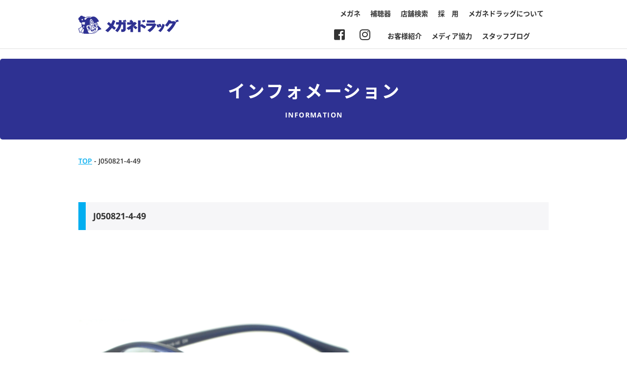

--- FILE ---
content_type: text/html; charset=UTF-8
request_url: https://www.meganedrug.com/j050821-4-49-2
body_size: 7326
content:
<!DOCTYPE html>
<html xmlns="http://www.w3.org/1999/xhtml" xml:lang="ja" lang="ja">

<head>
	<meta charset="UTF-8">
	<meta http-equiv="x-ua-compatible" content="ie=edge">
	<meta name="format-detection" content="telephone=no">
	<meta name="viewport" content="width=device-width,initial-scale=1">
	<meta name="description" content="メガネドラッグオフィシャルホームページ。メガネ、サングラス、補聴器などの最新情報を掲載。お得なクーポンも。">
    <meta name="keywords" content="メガネドラッグ、メガネ、眼鏡、めがね、補聴器">
	<link rel="stylesheet" href="https://www.meganedrug.com/wp/wp-content/themes/meganedrug/static/css/all.css" integrity="sha384-fnmOCqbTlWIlj8LyTjo7mOUStjsKC4pOpQbqyi7RrhN7udi9RwhKkMHpvLbHG9Sr" crossorigin="anonymous">
	<link href="https://www.meganedrug.com/wp/wp-content/themes/meganedrug/static/css/slick.min.css" rel="stylesheet" type="text/css">
	<link href="https://www.meganedrug.com/wp/wp-content/themes/meganedrug/static/css/slick-theme.min.css" rel="stylesheet" type="text/css">
	<link href="https://www.meganedrug.com/wp/wp-content/themes/meganedrug/static/css/normalize.min.css" rel="stylesheet" type="text/css">
<!---
    <link href="https://www.meganedrug.com/wp/wp-content/themes/meganedrug/static/css/style.css" rel="stylesheet" type="text/css">
--->
    <link href="https://www.meganedrug.com/wp/wp-content/themes/meganedrug/static/css/style.css?20260203101419" rel="stylesheet" type="text/css">
    <link rel="icon" href="https://www.meganedrug.com/wp/wp-content/themes/meganedrug/static/img/common/favicon.ico" type="image/vnd.microsoft.icon">
	<link rel="https://www.meganedrug.com/wp/wp-content/themes/meganedrug/static/img/common/webclip.png">

	

	
		<!-- All in One SEO 4.2.9 - aioseo.com -->
		<title>J050821-4-49 | メガネドラッグ メガネでできる健康生活</title>
		<meta name="robots" content="max-image-preview:large" />
		<link rel="canonical" href="https://www.meganedrug.com/j050821-4-49-2" />
		<meta name="generator" content="All in One SEO (AIOSEO) 4.2.9 " />
		<meta name="google" content="nositelinkssearchbox" />
		<script type="application/ld+json" class="aioseo-schema">
			{"@context":"https:\/\/schema.org","@graph":[{"@type":"BreadcrumbList","@id":"https:\/\/www.meganedrug.com\/j050821-4-49-2#breadcrumblist","itemListElement":[{"@type":"ListItem","@id":"https:\/\/www.meganedrug.com\/#listItem","position":1,"item":{"@type":"WebPage","@id":"https:\/\/www.meganedrug.com\/","name":"\u30db\u30fc\u30e0","url":"https:\/\/www.meganedrug.com\/"},"nextItem":"https:\/\/www.meganedrug.com\/j050821-4-49-2#listItem"},{"@type":"ListItem","@id":"https:\/\/www.meganedrug.com\/j050821-4-49-2#listItem","position":2,"item":{"@type":"WebPage","@id":"https:\/\/www.meganedrug.com\/j050821-4-49-2","name":"J050821-4-49","url":"https:\/\/www.meganedrug.com\/j050821-4-49-2"},"previousItem":"https:\/\/www.meganedrug.com\/#listItem"}]},{"@type":"ItemPage","@id":"https:\/\/www.meganedrug.com\/j050821-4-49-2#itempage","url":"https:\/\/www.meganedrug.com\/j050821-4-49-2","name":"J050821-4-49 | \u30e1\u30ac\u30cd\u30c9\u30e9\u30c3\u30b0 \u30e1\u30ac\u30cd\u3067\u3067\u304d\u308b\u5065\u5eb7\u751f\u6d3b","inLanguage":"ja","isPartOf":{"@id":"https:\/\/www.meganedrug.com\/#website"},"breadcrumb":{"@id":"https:\/\/www.meganedrug.com\/j050821-4-49-2#breadcrumblist"},"author":{"@id":"https:\/\/www.meganedrug.com\/archives\/author\/f_system#author"},"creator":{"@id":"https:\/\/www.meganedrug.com\/archives\/author\/f_system#author"},"datePublished":"2023-03-31T04:42:31+09:00","dateModified":"2023-03-31T04:42:31+09:00"},{"@type":"Organization","@id":"https:\/\/www.meganedrug.com\/#organization","name":"\u30e1\u30ac\u30cd\u30c9\u30e9\u30c3\u30b0\u3000\u30e1\u30ac\u30cd\u3067\u3067\u304d\u308b\u5065\u5eb7\u751f\u6d3b","url":"https:\/\/www.meganedrug.com\/"},{"@type":"Person","@id":"https:\/\/www.meganedrug.com\/archives\/author\/f_system#author","url":"https:\/\/www.meganedrug.com\/archives\/author\/f_system","name":"\u4e8c\u4e0a","image":{"@type":"ImageObject","@id":"https:\/\/www.meganedrug.com\/j050821-4-49-2#authorImage","url":"https:\/\/secure.gravatar.com\/avatar\/2f93aa2978e02975cbfae31d53357d84?s=96&d=mm&r=g","width":96,"height":96,"caption":"\u4e8c\u4e0a"}},{"@type":"WebSite","@id":"https:\/\/www.meganedrug.com\/#website","url":"https:\/\/www.meganedrug.com\/","name":"\u30e1\u30ac\u30cd\u30c9\u30e9\u30c3\u30b0\u3000\u30e1\u30ac\u30cd\u3067\u3067\u304d\u308b\u5065\u5eb7\u751f\u6d3b","inLanguage":"ja","publisher":{"@id":"https:\/\/www.meganedrug.com\/#organization"}}]}
		</script>
		<!-- All in One SEO -->

<script type="text/javascript">
window._wpemojiSettings = {"baseUrl":"https:\/\/s.w.org\/images\/core\/emoji\/14.0.0\/72x72\/","ext":".png","svgUrl":"https:\/\/s.w.org\/images\/core\/emoji\/14.0.0\/svg\/","svgExt":".svg","source":{"concatemoji":"https:\/\/www.meganedrug.com\/wp\/wp-includes\/js\/wp-emoji-release.min.js?ver=6.1.9"}};
/*! This file is auto-generated */
!function(e,a,t){var n,r,o,i=a.createElement("canvas"),p=i.getContext&&i.getContext("2d");function s(e,t){var a=String.fromCharCode,e=(p.clearRect(0,0,i.width,i.height),p.fillText(a.apply(this,e),0,0),i.toDataURL());return p.clearRect(0,0,i.width,i.height),p.fillText(a.apply(this,t),0,0),e===i.toDataURL()}function c(e){var t=a.createElement("script");t.src=e,t.defer=t.type="text/javascript",a.getElementsByTagName("head")[0].appendChild(t)}for(o=Array("flag","emoji"),t.supports={everything:!0,everythingExceptFlag:!0},r=0;r<o.length;r++)t.supports[o[r]]=function(e){if(p&&p.fillText)switch(p.textBaseline="top",p.font="600 32px Arial",e){case"flag":return s([127987,65039,8205,9895,65039],[127987,65039,8203,9895,65039])?!1:!s([55356,56826,55356,56819],[55356,56826,8203,55356,56819])&&!s([55356,57332,56128,56423,56128,56418,56128,56421,56128,56430,56128,56423,56128,56447],[55356,57332,8203,56128,56423,8203,56128,56418,8203,56128,56421,8203,56128,56430,8203,56128,56423,8203,56128,56447]);case"emoji":return!s([129777,127995,8205,129778,127999],[129777,127995,8203,129778,127999])}return!1}(o[r]),t.supports.everything=t.supports.everything&&t.supports[o[r]],"flag"!==o[r]&&(t.supports.everythingExceptFlag=t.supports.everythingExceptFlag&&t.supports[o[r]]);t.supports.everythingExceptFlag=t.supports.everythingExceptFlag&&!t.supports.flag,t.DOMReady=!1,t.readyCallback=function(){t.DOMReady=!0},t.supports.everything||(n=function(){t.readyCallback()},a.addEventListener?(a.addEventListener("DOMContentLoaded",n,!1),e.addEventListener("load",n,!1)):(e.attachEvent("onload",n),a.attachEvent("onreadystatechange",function(){"complete"===a.readyState&&t.readyCallback()})),(e=t.source||{}).concatemoji?c(e.concatemoji):e.wpemoji&&e.twemoji&&(c(e.twemoji),c(e.wpemoji)))}(window,document,window._wpemojiSettings);
</script>
<style type="text/css">
img.wp-smiley,
img.emoji {
	display: inline !important;
	border: none !important;
	box-shadow: none !important;
	height: 1em !important;
	width: 1em !important;
	margin: 0 0.07em !important;
	vertical-align: -0.1em !important;
	background: none !important;
	padding: 0 !important;
}
</style>
	<link rel='stylesheet' id='wp-block-library-css' href='https://www.meganedrug.com/wp/wp-includes/css/dist/block-library/style.min.css?ver=6.1.9' type='text/css' media='all' />
<link rel='stylesheet' id='classic-theme-styles-css' href='https://www.meganedrug.com/wp/wp-includes/css/classic-themes.min.css?ver=1' type='text/css' media='all' />
<style id='global-styles-inline-css' type='text/css'>
body{--wp--preset--color--black: #000000;--wp--preset--color--cyan-bluish-gray: #abb8c3;--wp--preset--color--white: #ffffff;--wp--preset--color--pale-pink: #f78da7;--wp--preset--color--vivid-red: #cf2e2e;--wp--preset--color--luminous-vivid-orange: #ff6900;--wp--preset--color--luminous-vivid-amber: #fcb900;--wp--preset--color--light-green-cyan: #7bdcb5;--wp--preset--color--vivid-green-cyan: #00d084;--wp--preset--color--pale-cyan-blue: #8ed1fc;--wp--preset--color--vivid-cyan-blue: #0693e3;--wp--preset--color--vivid-purple: #9b51e0;--wp--preset--gradient--vivid-cyan-blue-to-vivid-purple: linear-gradient(135deg,rgba(6,147,227,1) 0%,rgb(155,81,224) 100%);--wp--preset--gradient--light-green-cyan-to-vivid-green-cyan: linear-gradient(135deg,rgb(122,220,180) 0%,rgb(0,208,130) 100%);--wp--preset--gradient--luminous-vivid-amber-to-luminous-vivid-orange: linear-gradient(135deg,rgba(252,185,0,1) 0%,rgba(255,105,0,1) 100%);--wp--preset--gradient--luminous-vivid-orange-to-vivid-red: linear-gradient(135deg,rgba(255,105,0,1) 0%,rgb(207,46,46) 100%);--wp--preset--gradient--very-light-gray-to-cyan-bluish-gray: linear-gradient(135deg,rgb(238,238,238) 0%,rgb(169,184,195) 100%);--wp--preset--gradient--cool-to-warm-spectrum: linear-gradient(135deg,rgb(74,234,220) 0%,rgb(151,120,209) 20%,rgb(207,42,186) 40%,rgb(238,44,130) 60%,rgb(251,105,98) 80%,rgb(254,248,76) 100%);--wp--preset--gradient--blush-light-purple: linear-gradient(135deg,rgb(255,206,236) 0%,rgb(152,150,240) 100%);--wp--preset--gradient--blush-bordeaux: linear-gradient(135deg,rgb(254,205,165) 0%,rgb(254,45,45) 50%,rgb(107,0,62) 100%);--wp--preset--gradient--luminous-dusk: linear-gradient(135deg,rgb(255,203,112) 0%,rgb(199,81,192) 50%,rgb(65,88,208) 100%);--wp--preset--gradient--pale-ocean: linear-gradient(135deg,rgb(255,245,203) 0%,rgb(182,227,212) 50%,rgb(51,167,181) 100%);--wp--preset--gradient--electric-grass: linear-gradient(135deg,rgb(202,248,128) 0%,rgb(113,206,126) 100%);--wp--preset--gradient--midnight: linear-gradient(135deg,rgb(2,3,129) 0%,rgb(40,116,252) 100%);--wp--preset--duotone--dark-grayscale: url('#wp-duotone-dark-grayscale');--wp--preset--duotone--grayscale: url('#wp-duotone-grayscale');--wp--preset--duotone--purple-yellow: url('#wp-duotone-purple-yellow');--wp--preset--duotone--blue-red: url('#wp-duotone-blue-red');--wp--preset--duotone--midnight: url('#wp-duotone-midnight');--wp--preset--duotone--magenta-yellow: url('#wp-duotone-magenta-yellow');--wp--preset--duotone--purple-green: url('#wp-duotone-purple-green');--wp--preset--duotone--blue-orange: url('#wp-duotone-blue-orange');--wp--preset--font-size--small: 13px;--wp--preset--font-size--medium: 20px;--wp--preset--font-size--large: 36px;--wp--preset--font-size--x-large: 42px;--wp--preset--spacing--20: 0.44rem;--wp--preset--spacing--30: 0.67rem;--wp--preset--spacing--40: 1rem;--wp--preset--spacing--50: 1.5rem;--wp--preset--spacing--60: 2.25rem;--wp--preset--spacing--70: 3.38rem;--wp--preset--spacing--80: 5.06rem;}:where(.is-layout-flex){gap: 0.5em;}body .is-layout-flow > .alignleft{float: left;margin-inline-start: 0;margin-inline-end: 2em;}body .is-layout-flow > .alignright{float: right;margin-inline-start: 2em;margin-inline-end: 0;}body .is-layout-flow > .aligncenter{margin-left: auto !important;margin-right: auto !important;}body .is-layout-constrained > .alignleft{float: left;margin-inline-start: 0;margin-inline-end: 2em;}body .is-layout-constrained > .alignright{float: right;margin-inline-start: 2em;margin-inline-end: 0;}body .is-layout-constrained > .aligncenter{margin-left: auto !important;margin-right: auto !important;}body .is-layout-constrained > :where(:not(.alignleft):not(.alignright):not(.alignfull)){max-width: var(--wp--style--global--content-size);margin-left: auto !important;margin-right: auto !important;}body .is-layout-constrained > .alignwide{max-width: var(--wp--style--global--wide-size);}body .is-layout-flex{display: flex;}body .is-layout-flex{flex-wrap: wrap;align-items: center;}body .is-layout-flex > *{margin: 0;}:where(.wp-block-columns.is-layout-flex){gap: 2em;}.has-black-color{color: var(--wp--preset--color--black) !important;}.has-cyan-bluish-gray-color{color: var(--wp--preset--color--cyan-bluish-gray) !important;}.has-white-color{color: var(--wp--preset--color--white) !important;}.has-pale-pink-color{color: var(--wp--preset--color--pale-pink) !important;}.has-vivid-red-color{color: var(--wp--preset--color--vivid-red) !important;}.has-luminous-vivid-orange-color{color: var(--wp--preset--color--luminous-vivid-orange) !important;}.has-luminous-vivid-amber-color{color: var(--wp--preset--color--luminous-vivid-amber) !important;}.has-light-green-cyan-color{color: var(--wp--preset--color--light-green-cyan) !important;}.has-vivid-green-cyan-color{color: var(--wp--preset--color--vivid-green-cyan) !important;}.has-pale-cyan-blue-color{color: var(--wp--preset--color--pale-cyan-blue) !important;}.has-vivid-cyan-blue-color{color: var(--wp--preset--color--vivid-cyan-blue) !important;}.has-vivid-purple-color{color: var(--wp--preset--color--vivid-purple) !important;}.has-black-background-color{background-color: var(--wp--preset--color--black) !important;}.has-cyan-bluish-gray-background-color{background-color: var(--wp--preset--color--cyan-bluish-gray) !important;}.has-white-background-color{background-color: var(--wp--preset--color--white) !important;}.has-pale-pink-background-color{background-color: var(--wp--preset--color--pale-pink) !important;}.has-vivid-red-background-color{background-color: var(--wp--preset--color--vivid-red) !important;}.has-luminous-vivid-orange-background-color{background-color: var(--wp--preset--color--luminous-vivid-orange) !important;}.has-luminous-vivid-amber-background-color{background-color: var(--wp--preset--color--luminous-vivid-amber) !important;}.has-light-green-cyan-background-color{background-color: var(--wp--preset--color--light-green-cyan) !important;}.has-vivid-green-cyan-background-color{background-color: var(--wp--preset--color--vivid-green-cyan) !important;}.has-pale-cyan-blue-background-color{background-color: var(--wp--preset--color--pale-cyan-blue) !important;}.has-vivid-cyan-blue-background-color{background-color: var(--wp--preset--color--vivid-cyan-blue) !important;}.has-vivid-purple-background-color{background-color: var(--wp--preset--color--vivid-purple) !important;}.has-black-border-color{border-color: var(--wp--preset--color--black) !important;}.has-cyan-bluish-gray-border-color{border-color: var(--wp--preset--color--cyan-bluish-gray) !important;}.has-white-border-color{border-color: var(--wp--preset--color--white) !important;}.has-pale-pink-border-color{border-color: var(--wp--preset--color--pale-pink) !important;}.has-vivid-red-border-color{border-color: var(--wp--preset--color--vivid-red) !important;}.has-luminous-vivid-orange-border-color{border-color: var(--wp--preset--color--luminous-vivid-orange) !important;}.has-luminous-vivid-amber-border-color{border-color: var(--wp--preset--color--luminous-vivid-amber) !important;}.has-light-green-cyan-border-color{border-color: var(--wp--preset--color--light-green-cyan) !important;}.has-vivid-green-cyan-border-color{border-color: var(--wp--preset--color--vivid-green-cyan) !important;}.has-pale-cyan-blue-border-color{border-color: var(--wp--preset--color--pale-cyan-blue) !important;}.has-vivid-cyan-blue-border-color{border-color: var(--wp--preset--color--vivid-cyan-blue) !important;}.has-vivid-purple-border-color{border-color: var(--wp--preset--color--vivid-purple) !important;}.has-vivid-cyan-blue-to-vivid-purple-gradient-background{background: var(--wp--preset--gradient--vivid-cyan-blue-to-vivid-purple) !important;}.has-light-green-cyan-to-vivid-green-cyan-gradient-background{background: var(--wp--preset--gradient--light-green-cyan-to-vivid-green-cyan) !important;}.has-luminous-vivid-amber-to-luminous-vivid-orange-gradient-background{background: var(--wp--preset--gradient--luminous-vivid-amber-to-luminous-vivid-orange) !important;}.has-luminous-vivid-orange-to-vivid-red-gradient-background{background: var(--wp--preset--gradient--luminous-vivid-orange-to-vivid-red) !important;}.has-very-light-gray-to-cyan-bluish-gray-gradient-background{background: var(--wp--preset--gradient--very-light-gray-to-cyan-bluish-gray) !important;}.has-cool-to-warm-spectrum-gradient-background{background: var(--wp--preset--gradient--cool-to-warm-spectrum) !important;}.has-blush-light-purple-gradient-background{background: var(--wp--preset--gradient--blush-light-purple) !important;}.has-blush-bordeaux-gradient-background{background: var(--wp--preset--gradient--blush-bordeaux) !important;}.has-luminous-dusk-gradient-background{background: var(--wp--preset--gradient--luminous-dusk) !important;}.has-pale-ocean-gradient-background{background: var(--wp--preset--gradient--pale-ocean) !important;}.has-electric-grass-gradient-background{background: var(--wp--preset--gradient--electric-grass) !important;}.has-midnight-gradient-background{background: var(--wp--preset--gradient--midnight) !important;}.has-small-font-size{font-size: var(--wp--preset--font-size--small) !important;}.has-medium-font-size{font-size: var(--wp--preset--font-size--medium) !important;}.has-large-font-size{font-size: var(--wp--preset--font-size--large) !important;}.has-x-large-font-size{font-size: var(--wp--preset--font-size--x-large) !important;}
.wp-block-navigation a:where(:not(.wp-element-button)){color: inherit;}
:where(.wp-block-columns.is-layout-flex){gap: 2em;}
.wp-block-pullquote{font-size: 1.5em;line-height: 1.6;}
</style>
<link rel='stylesheet' id='contact-form-7-css' href='https://www.meganedrug.com/wp/wp-content/plugins/contact-form-7/includes/css/styles.css?ver=5.7.2' type='text/css' media='all' />
<link rel='stylesheet' id='responsive-lightbox-nivo_lightbox-css-css' href='https://www.meganedrug.com/wp/wp-content/plugins/responsive-lightbox-lite/assets/nivo-lightbox/nivo-lightbox.css?ver=6.1.9' type='text/css' media='all' />
<link rel='stylesheet' id='responsive-lightbox-nivo_lightbox-css-d-css' href='https://www.meganedrug.com/wp/wp-content/plugins/responsive-lightbox-lite/assets/nivo-lightbox/themes/default/default.css?ver=6.1.9' type='text/css' media='all' />
<link rel='stylesheet' id='wp-pagenavi-css' href='https://www.meganedrug.com/wp/wp-content/plugins/wp-pagenavi/pagenavi-css.css?ver=2.70' type='text/css' media='all' />
<link rel='stylesheet' id='cf7cf-style-css' href='https://www.meganedrug.com/wp/wp-content/plugins/cf7-conditional-fields/style.css?ver=2.4.12' type='text/css' media='all' />
<script type='text/javascript' src='https://www.meganedrug.com/wp/wp-includes/js/jquery/jquery.min.js?ver=3.6.1' id='jquery-core-js'></script>
<script type='text/javascript' src='https://www.meganedrug.com/wp/wp-includes/js/jquery/jquery-migrate.min.js?ver=3.3.2' id='jquery-migrate-js'></script>
<script type='text/javascript' src='https://www.meganedrug.com/wp/wp-content/plugins/responsive-lightbox-lite/assets/nivo-lightbox/nivo-lightbox.min.js?ver=6.1.9' id='responsive-lightbox-nivo_lightbox-js'></script>
<script type='text/javascript' id='responsive-lightbox-lite-script-js-extra'>
/* <![CDATA[ */
var rllArgs = {"script":"nivo_lightbox","selector":"lightbox","custom_events":""};
/* ]]> */
</script>
<script type='text/javascript' src='https://www.meganedrug.com/wp/wp-content/plugins/responsive-lightbox-lite/assets/inc/script.js?ver=6.1.9' id='responsive-lightbox-lite-script-js'></script>
<link rel="https://api.w.org/" href="https://www.meganedrug.com/wp-json/" /><link rel="alternate" type="application/json" href="https://www.meganedrug.com/wp-json/wp/v2/media/17469" /><link rel="EditURI" type="application/rsd+xml" title="RSD" href="https://www.meganedrug.com/wp/xmlrpc.php?rsd" />
<link rel="wlwmanifest" type="application/wlwmanifest+xml" href="https://www.meganedrug.com/wp/wp-includes/wlwmanifest.xml" />
<meta name="generator" content="WordPress 6.1.9" />
<link rel='shortlink' href='https://www.meganedrug.com/?p=17469' />
<link rel="alternate" type="application/json+oembed" href="https://www.meganedrug.com/wp-json/oembed/1.0/embed?url=https%3A%2F%2Fwww.meganedrug.com%2Fj050821-4-49-2" />
<link rel="alternate" type="text/xml+oembed" href="https://www.meganedrug.com/wp-json/oembed/1.0/embed?url=https%3A%2F%2Fwww.meganedrug.com%2Fj050821-4-49-2&#038;format=xml" />

<!-- Global site tag (gtag.js) - Google Analytics -->
<script async src="https://www.googletagmanager.com/gtag/js?id=UA-877044-1"></script>
<script>
  window.dataLayer = window.dataLayer || [];
  function gtag(){dataLayer.push(arguments);}
  gtag('js', new Date());

  gtag('config', 'UA-877044-1');
</script>

</head>

<body data-rsssl=1>

	<header>
		<div class="inner cf">
			<a href="https://www.meganedrug.com/" class="header_logo"><img src="https://www.meganedrug.com/wp/wp-content/themes/meganedrug/static/img/common/logo.png"></a>
            <!-- 20190603-->
            <!--<a href="https://www.facebook.com/meganedrug/" target="_blank" class="header_sns"><i class="fab fa-facebook-square"></i></a>
            <a href="https://www.instagram.com/meganedrug/" target="_blank" class="header_sns"><i class="fab fa-instagram"></i></a>
            -->
			<ul class="header_nav pc">
				<li><a href="https://www.meganedrug.com/products/">メガネ</a></li>
				<!-- <li><a href="https://www.meganedrug.com/cl/">コンタクトレンズ</a></li> -->
				<li><a href="https://www.meganedrug.com/ha/">補聴器</a></li>
                <li><a href="https://www.meganedrug.com/shop/">店舗検索</a></li>
				<li><a href="https://www.meganedrug.com/about/recruit/">採　用</a></li>
				<li><a href="https://www.meganedrug.com/about/">メガネドラッグについて</a></li>
			</ul>
<div class="nav_under" style="clear: right;"><!-- 20240131コンタクトレンズメニュー非表示時に追加class="nav_under" -->      
            <ul class="header_nav pc">
                
                <li><a href="https://www.meganedrug.com/archives/category/customer/">お客様紹介</a></li>
				<li><a href="https://www.meganedrug.com/archives/category/media/">メディア協力</a></li>
				<li><a href="https://www.meganedrug.com/archives/category/blog/">スタッフブログ</a></li>
        　　</ul>
</div>
            <a href="https://www.instagram.com/meganedrug/" target="_blank" class="header_nav_sns"><i class="fab fa-instagram"></i></a>
            <a href="https://www.facebook.com/meganedrug/" target="_blank" class="header_nav_sns"><i class="fab fa-facebook-square"></i></a>
            
			<div class="sp">
				<div class="sp_btn">
					<span></span><span></span><span></span>
				</div>
				<div class="sp_menu">
					<ul class="sp_menu_lst">
						<li><a href="https://www.meganedrug.com/products/">メガネ</a></li>
						<!-- <li><a href="https://www.meganedrug.com/cl/">コンタクトレンズ</a></li> -->
						<li><a href="https://www.meganedrug.com/ha/">補聴器</a></li>
                        <li><a href="https://www.meganedrug.com/shop/">店舗検索</a></li>
                        <li><a href="https://www.meganedrug.com/about/recruit/">採用</a></li>
                        <li><a href="https://www.meganedrug.com/about/">メガネドラッグについて</a></li>
                        <li><a href="https://www.meganedrug.com/archives/category/customer/">お客様紹介</a></li>
				        <li><a href="https://www.meganedrug.com/archives/category/media/">メディア協力</a></li>
				        <li><a href="https://www.meganedrug.com/archives/category/blog/">スタッフブログ</a></li>
					</ul>
					<div class="sp_menu_sns">
						<a href="https://www.facebook.com/meganedrug/" target="_blank"><i class="fab fa-facebook-square"></i></a>
						<a href="https://www.instagram.com/meganedrug/" target="_blank"><i class="fab fa-instagram"></i></a>
					</div>
				</div>
			</div>
		</div>
	</header>
<main role="main">
    <article>
        <section id="page_header">
            <div class="inner">
                <h1 class="page_ttl">インフォメーション</h1>
                <p class="page_ttl_sub">INFORMATION</p>
            </div>
        </section>
        <section id="breadcrumbs">
            <div class="inner">
                <p class="text">
                    <!-- Breadcrumb NavXT 7.4.1 -->
<span itemscope="itemscope" itemtype="http://data-vocabulary.org/Breadcrumb"><a title="メガネドラッグ　メガネでできる健康生活" href="https://www.meganedrug.com" itemprop="url"><span itemprop="title">TOP</span></a></span> - <span class="post post-attachment current-item">J050821-4-49</span>                </p>
            </div>
        </section>
        <section id="content">
            <div class="inner">
                <h2 class="page_h2">J050821-4-49</h2>
                <div class="text">
                                                            <p class="attachment"><a href='https://www.meganedrug.com/wp/wp-content/uploads/2023/03/J050821-4-49-1.jpg' rel="lightbox[gallery-0] lightbox-0"><img width="3696" height="2448" src="https://www.meganedrug.com/wp/wp-content/uploads/2023/03/J050821-4-49-1.jpg" class="attachment-medium size-medium" alt="" decoding="async" loading="lazy" /></a></p>
                                                        </div>
            </div>
        </section>
    </article>
</main>
	<div class="pagetop">
		<a href="#"></a>
	</div>

	<footer>
		<div id="footer_bnr">
			<div class="inner">
				<div class="footer_bnr_lst">
					<a href="https://www.meganedrug.com/products/repair/"><img src="https://www.meganedrug.com/wp/wp-content/themes/meganedrug/static/img/common/footer_bnr01.jpg" alt="メガネ修理のご案内"></a>
					<a href="https://www.meganedrug.com/archives/category/blog/"><img src="https://www.meganedrug.com/wp/wp-content/themes/meganedrug/static/img/common/footer_bnr02.jpg" alt="スタッフブログ"></a>
					<a href="https://www.meganedrug.com/about/recruit/"><img src="https://www.meganedrug.com/wp/wp-content/themes/meganedrug/static/img/common/footer_bnr03.jpg" alt="採用情報"></a>
					<a href="https://www.meganedrug.com/menzei/"><img src="https://www.meganedrug.com/wp/wp-content/themes/meganedrug/static/img/common/footer_bnr04.jpg" alt="Japan Tax-Free Shop"></a>
				</div>
			</div>
		</div>
		<div id="footer_box">
			<div class="inner cf">
                <div class="footer_blk_lrg">
                    <div class="footer_lst_ttl">商品のご案内</div>
                    <div class="footer_blk_lrg_min">
                        <ul class="footer_lst">
                            <li class="parent"><a href="https://www.meganedrug.com/products/">メガネ（商品カテゴリ）</a></li>
                            <li class="child"><a href="https://www.meganedrug.com/products/lens/">メガネレンズ</a></li>
                            <li class="child"><a href="https://www.meganedrug.com/products/frame/">フレーム（レンズ付<br>お買い得セット含む）</a></li>
                            <li class="child"><a href="https://www.meganedrug.com/products/repair/">メガネフレームの修理</a></li>
                        </ul>
                        <ul class="footer_lst">
			<!--- 
                            <li class="parent"><a href="https://www.meganedrug.com/ha/">補聴器</a></li>
                            <li class="child"><a href="https://www.meganedrug.com/ha/ha_shop/">取扱店舗</a></li>
                            <li class="child"><a href="https://www.meganedrug.com/ha/flow/">補聴器購入までの流れ</a></li>
                            <li class="child"><a href="https://www.meganedrug.com/ha/signia/">シグニア5.1ch</a></li>
                            <li class="child"><a href="https://www.meganedrug.com/ha/orange/">オレンジプラン／両耳装用の効果</a></li>
                            <li class="child"><a href="https://www.meganedrug.com/ha/syurui/">補聴器の種類</a></li>
                            <li class="child"><a href="https://www.meganedrug.com/ha/tenken/">補聴器の点検</a></li>
			--->
                        </ul>
                    </div>
                    <div class="footer_blk_lrg">
                        <ul class="footer_lst">
                            <li class="parent"><a href="https://www.meganedrug.com/ha/">補聴器</a></li>
                            <li class="child"><a href="https://www.meganedrug.com/ha/ha_shop/">取扱店舗</a></li>
                            <li class="child"><a href="https://www.meganedrug.com/ha/flow/">補聴器購入までの流れ</a></li>
                            <li class="child"><a href="https://www.meganedrug.com/ha/signia/">シグニア5.1ch</a></li>
                            <li class="child"><a href="https://www.meganedrug.com/ha/orange/">オレンジプラン／両耳装用の効果</a></li>
                            <li class="child"><a href="https://www.meganedrug.com/ha/syurui/">補聴器の種類</a></li>
                            <li class="child"><a href="https://www.meganedrug.com/ha/tenken/">補聴器の点検</a></li>
			<!---
                            <li class="parent"><a href="https://www.meganedrug.com/cl/">コンタクトレンズ</a></li>
                            <li class="child"><a href="https://www.meganedrug.com/cl/cl_shop/">取扱店舗</a></li>
                            <li class="child"><a href="https://www.meganedrug.com/cl/lineup#toku">快適コンタクト生活の為に</a></li>
                            <li class="child"><a href="https://www.meganedrug.com/cl/recommend/">新製品/おすすめ品</a></li>
                            <li class="child"><a href="https://www.meganedrug.com/cl/lineup/">商品ラインナップ</a></li>
			---> 
                        </ul>
                    </div>
				</div>
				<div class="footer_blk">
					<div class="footer_lst_ttl"><a href="https://www.meganedrug.com/about/">メガネドラッグについて</a></div>
                    <ul class="footer_lst">
                        <li><a href="https://www.meganedrug.com/about/company/">企業情報・沿革</a></li>
                        <li><a href="https://www.meganedrug.com/privacy/">個人情報の取り扱いについて</a></li>
                        <li><a href="https://www.meganedrug.com/about/ecology/">環境への取り組み</a></li>
                        <li><a href="https://www.meganedrug.com/about/recruit/">採用情報</a></li>
                        <!--- 20250404--->
                        <li><a href="https://www.meganedrug.com/about/coshara/">カスタマーハラスメント対応指針</a></li>
                    </ul>
					<div class="footer_lst_ttl"><a href="https://www.meganedrug.com/support/">快適・安心サポート</a></div>
					<div class="footer_lst_ttl"><a href="https://www.meganedrug.com/information/">インフォメーション</a></div>
                    <ul class="footer_lst">
                        	<li><a href='https://www.meganedrug.com/archives/date/2026'>2026年度</a></li>
	<li><a href='https://www.meganedrug.com/archives/date/2025'>2025年度</a></li>
	<li><a href='https://www.meganedrug.com/archives/date/2024'>2024年度</a></li>
	<li><a href='https://www.meganedrug.com/archives/date/2023'>2023年度</a></li>
	<li><a href='https://www.meganedrug.com/archives/date/2022'>2022年度</a></li>
                    </ul>
				</div>
				<div class="footer_blk">
					<div class="footer_lst_ttl"><a href="https://www.meganedrug.com/faq/">よくある質問</a></div>
					<div class="footer_lst_ttl"><a href="https://www.meganedrug.com/shop/">店舗検索</a></div>
					<div class="footer_lst_ttl"><a href="https://www.meganedrug.com/archives/category/customer/">お客様紹介</a></div>
					<div class="footer_lst_ttl"><a href="https://www.meganedrug.com/archives/category/media/">メディア協力</a></div>
					<div class="footer_lst_ttl"><a href="https://www.meganedrug.com/contact/">お問い合わせ</a></div>
				</div>
			</div>
		</div>
		<div id="copy">
			<div class="inner cf">
				<div class="left"><a href="https://www.meganedrug.com/" class="footer_logo"><img src="https://www.meganedrug.com/wp/wp-content/themes/meganedrug/static/img/common/footer_logo.png" alt="メガネドラッグ"></a></div>
				<div class="right">
					<a href="https://www.facebook.com/meganedrug/" target="_blank" class="footer_sns"><i class="fab fa-facebook-square"></i></a>
					<a href="https://www.instagram.com/meganedrug/" target="_blank" class="footer_sns"><i class="fab fa-instagram"></i></a>
					<div class="copy">Copyright © 2026 Megane Drug. All Rights Reserved.</div>
				</div>
			</div>
		</div>
	</footer>

<script type='text/javascript' id='vk-ltc-js-js-extra'>
/* <![CDATA[ */
var vkLtc = {"ajaxurl":"https:\/\/www.meganedrug.com\/wp\/wp-admin\/admin-ajax.php"};
/* ]]> */
</script>
<script type='text/javascript' src='https://www.meganedrug.com/wp/wp-content/plugins/vk-link-target-controller/js/script.min.js?ver=1.7.2' id='vk-ltc-js-js'></script>
<script type='text/javascript' src='https://www.meganedrug.com/wp/wp-content/plugins/contact-form-7/includes/swv/js/index.js?ver=5.7.2' id='swv-js'></script>
<script type='text/javascript' id='contact-form-7-js-extra'>
/* <![CDATA[ */
var wpcf7 = {"api":{"root":"https:\/\/www.meganedrug.com\/wp-json\/","namespace":"contact-form-7\/v1"}};
/* ]]> */
</script>
<script type='text/javascript' src='https://www.meganedrug.com/wp/wp-content/plugins/contact-form-7/includes/js/index.js?ver=5.7.2' id='contact-form-7-js'></script>
<script type='text/javascript' id='wpcf7cf-scripts-js-extra'>
/* <![CDATA[ */
var wpcf7cf_global_settings = {"ajaxurl":"https:\/\/www.meganedrug.com\/wp\/wp-admin\/admin-ajax.php"};
/* ]]> */
</script>
<script type='text/javascript' src='https://www.meganedrug.com/wp/wp-content/plugins/cf7-conditional-fields/js/scripts.js?ver=2.4.12' id='wpcf7cf-scripts-js'></script>

	<script src="https://www.meganedrug.com/wp/wp-content/themes/meganedrug/static/js/jquery-1.12.4.min.js" type="text/javascript"></script>
    <script type="text/javascript" src="https://www.meganedrug.com/wp/wp-content/themes/meganedrug/static/js/ofi.min.js"></script>
	<script src="https://maps.googleapis.com/maps/api/js?key=AIzaSyBNRA9uzLU8Eo8usNCRW8csgiSjzZAtGrU&libraries=places"></script>
    <script src="https://www.meganedrug.com/wp/wp-content/themes/meganedrug/static/js/printThis.min.js" type="text/javascript"></script>
	<script src="https://www.meganedrug.com/wp/wp-content/themes/meganedrug/static/js/slick.min.js" type="text/javascript"></script>
	<script src="https://www.meganedrug.com/wp/wp-content/themes/meganedrug/static/js/javascript.js" type="text/javascript"></script>

</body>
</html>

--- FILE ---
content_type: text/css
request_url: https://www.meganedrug.com/wp/wp-content/themes/meganedrug/static/css/style.css?20260203101419
body_size: 11781
content:
@charset "UTF-8";

@font-face {
  font-family: 'Open Sans';
  font-style: normal;
  font-weight: 400;
  src: local('Open Sans Semibold'), local('OpenSans-Semibold'), url(../font/MTP_ySUJH_bn48VBG8sNSqRDOzjiPcYnFooOUGCOsRk.woff) format('woff');
}

@font-face {
  font-family: 'Open Sans';
  font-style: normal;
  font-weight: 700;
  src: local('Open Sans Bold'), local('OpenSans-Bold'), url(../font/k3k702ZOKiLJc3WVjuplzKRDOzjiPcYnFooOUGCOsRk.woff) format('woff');
}

@font-face {
    font-family: 'Noto Sans JP';
    font-style: normal;
    font-weight: 400;
    src: url(../font/NotoSansJP-Medium.woff2) format('woff2'),
        url(../font/NotoSansJP-Medium.woff) format('woff'),
        url(../font/NotoSansJP-Medium.otf) format('opentype');
    font-display: swap;
}

@font-face {
    font-family: 'Noto Sans JP';
    font-style: normal;
    font-weight: 700;
    src: url(../font/NotoSansJP-Bold.woff2) format('woff2'),
        url(../font/NotoSansJP-Bold.woff) format('woff'),
        url(../font/NotoSansJP-Bold.otf) format('opentype');
    font-display: swap;
}

/*==============================
common
================================*/
*, *::before, *::after {
    margin: 0;
    padding: 0;
    box-sizing: border-box;
}
::selection {
    background: #fff100;
}
::-moz-selection {
    background: #fff100;
}
html {
	font-size: 62.5%;
}
body {
	font-family: 'Open Sans', 'Noto Sans JP', "ヒラギノ角ゴ Pro", "Hiragino Kaku Gothic Pro", "メイリオ", "Meiryo", "游ゴシック", "Yu Gothic", "游ゴシック体", YuGothic, sans-serif;
    font-size: 14px;
	font-size: 1.4rem;
	color: #333;
}
a {
	text-decoration: none;
	color: #333;
}
img {
	display: block;
    width: auto;
    height: auto;
	max-width: 100%;
	margin: auto;
	vertical-align: bottom;
}
input, button, textarea, select {
	margin: 0;
	padding: 0;
	background: none;
	border: none;
	border-radius: 0;
	outline: none;
	-webkit-appearance: none;
	-moz-appearance: none;
}
article {
	margin-top: 100px;
	overflow: hidden;
}
ul {
	list-style: none;
}
table {
    width: 100%;
    border-collapse: collapse;
}
.cf:after {
    content:"";
    display:block;
    clear:both;
}
.center {
	text-align: center;
}
.left, .alignleft {
	float: left;
}
.alignleft {
    margin-right: 20px;
}
.right, .alignright {
	float: right;
}
.alignright {
    margin-left: 20px;
}
.pc {
	display: inherit;
}
.sp {
	display: none;
}
.inner {
	width: 1000px;
	margin: auto;
	padding: 0 20px;
}
.h2_ttl {
	margin-bottom: 10px;
	text-align: center;
	font-size: 3.6rem;
	text-indent: .1em;
	letter-spacing: .1em;
    line-height: 1.5;
}
.h2_ttl_sub {
	margin-bottom: 40px;
	text-align: center;
	font-weight: bold;
	text-indent: .1em;
	letter-spacing: .1em;
    line-height: 1.5;
	color: #2e3192;
}
.blue_ttl {
    margin-bottom: 15px;
    font-size: 1.8rem;
    font-weight: bold;
    line-height: 1.5;
    color: #2e3192;
}
.red {
	color: #f21c1e;
}
.blue {
    color: #2e3192;
}
.text {
    line-height: 2;
}
.text a {
    text-decoration: underline;
    color: #02aef0;
}
.text a:hover {
    text-decoration: none;
}
.text_right {
    text-align: right;
}
.section {
    padding: 40px 0;
}
.section.gray {
    background: #f6f6f8;
}
.half_box {
    width: 49%;
}
.caution {
    font-size: 1.2rem;
}

/*==============================
header
================================*/
header {
	position: fixed;
	top: 0;
	left: 0;
	right: 0;
	width: 100%;
	height: 100px;
	background: rgba(255,255,255,1);
	border-bottom: 1px solid #dfdfdf;
	z-index: 1000;
	-webkit-transition: all .25s cubic-bezier(0.455, 0.03, 0.515, 0.955);
	transition: all .25s cubic-bezier(0.455, 0.03, 0.515, 0.955);
}
header.change {
	height: 80px;
}
.header_logo {
	display: block;
	float: left;
	margin: 32px 0;
	-webkit-transition: all .25s cubic-bezier(0.455, 0.03, 0.515, 0.955);
	transition: all .25s cubic-bezier(0.455, 0.03, 0.515, 0.955);
}
.header_logo img {
    width: 205px;
}
header.change .header_logo {
	margin: 21px 0;
}
.header_sns {/*20190603*/
	display: block;
	float: left;
	margin: 32px 0px 32px 32px;
    font-size: 30px;
	-webkit-transition: all .25s cubic-bezier(0.455, 0.03, 0.515, 0.955);
	transition: all .25s cubic-bezier(0.455, 0.03, 0.515, 0.955);
}

.header_nav {
	float: right;
}
.header_nav li {
	float: left;
}
.header_nav_sns{
    float: right;
    font-size: 25px;
    margin: 10px 25px 10px 5px;
}
.header_nav_sns:hover {
	opacity: .5;
}
.header_nav li a {
	position: relative;
	display: block;
	font-weight: bold;
	padding: 20px 10px 10px 10px;
	-webkit-transition: all .25s cubic-bezier(0.455, 0.03, 0.515, 0.955);
	transition: all .25s cubic-bezier(0.455, 0.03, 0.515, 0.955);
}
.header_nav li a:hover {
	color: #2e3192;
    background: #fff100;
}

header.change .header_nav li a {
	padding: 8px 10px 8px 10px;
}
header.change .header_nav_sns {
	margin: 2px 25px 2px 5px;
}
/*==============================
top
================================*/
#slider {
	position: relative;
}
.slick-dotted.slick-slider {
	margin-bottom: 0;
}
.slick-dots {
    z-index: 10;
}
.slick-dots li button:before {
    font-size: 1.6rem;
	color: #333;
}
.slick-dots li.slick-active button:before {
	opacity: 1;
    color: #2e3192;
}
#arrow {
	position: absolute;
	width: 1000px;
	top: 0;
	bottom: 0;
	left: 0;
	right: 0;
	margin: auto;
    pointer-events: none;
}
.slick-next, .slick-prev {
	width: 50px;
    height: 50px;
    pointer-events: all;
}
.slick-next {
    right: -5px;
}
.slick-prev {
    left: -5px;
}

.slick-next:before, .slick-prev:before {
	content: "";
	position: absolute;
	width: 50px;
	height: 50px;
	top: 0;
	bottom: 0;
	right: 0;
	left: 0;
	margin: auto;
	font-size: 0px;
	color: #333;
	background: #fff;
	border-radius: 50%;
}
.slick-next:after, .slick-prev:after {
	content: "";
	position: absolute;
	width: 12px;
	height: 12px;
	top: 0;
	bottom: 0;
	margin: auto;
	border-top: 2px solid #333;
	border-right: 2px solid #333;
}
.slick-next:after {
	-webkit-transform: rotate(45deg);
	transform: rotate(45deg);
	right: 20px;
}
.slick-prev:after {
	-webkit-transform: rotate(-135deg);
	transform: rotate(-135deg);
	left: 20px;
}
#top_cat {
	padding: 80px 0;
}
.top_cat_lst {
	display: -webkit-flex;
	display: flex;
	-webkit-justify-content: space-between;
	justify-content: space-between;
	margin: auto;
}
.top_cat_lst a {
	position: relative;
	display: block;
    max-width: 49%;
	background: #000;
	overflow: hidden;
}
.top_cat_lst a img {
	-webkit-transition: all .25s cubic-bezier(0.455, 0.03, 0.515, 0.955);
	transition: all .25s cubic-bezier(0.455, 0.03, 0.515, 0.955);
}
.top_cat_lst a:hover img {
	opacity: .8;
	-webkit-transform: scale(1.1);
	transform: scale(1.1);
}
.top_cat_ttl {
	position: absolute;
	width: 100%;
	bottom: 0;
	left: 0;
	right: 0;
	padding: 15px 15px 15px 30px;
	font-size: 1.4rem;
	font-weight: normal;
	color: #fff;
	background: rgba(46,49,146,.8);
}
.top_cat_ttl::after {
	content: "";
	position: absolute;
	width: 6px;
	height: 6px;
	top: 0;
	bottom: 0;
	left: 10px;
	margin: auto;
	border-top: 2px solid #fff100;
	border-right: 2px solid #fff100;
	-webkit-transform: rotate(45deg);
	transform: rotate(45deg);
	-webkit-transition: all .25s cubic-bezier(0.455, 0.03, 0.515, 0.955);
	transition: all .25s cubic-bezier(0.455, 0.03, 0.515, 0.955);
}
.top_cat_lst a:hover .top_cat_ttl::after {
	left: 15px;
}
#top_cam {
	padding: 80px 0;
	background: #f6f6f8;
	border-top: 1px solid #dfdfdf;
	border-bottom: 1px solid #dfdfdf;
}
.top_cam_lst {
	display: -webkit-flex;
	display: flex;
	-webkit-justify-content: space-between;
	justify-content: space-between;
	margin-bottom: 60px;
}
.top_cam_lst li {
	width: 220px;
}
.top_cam_lst li a {
	position: relative;
    display: block;
    background: #000;
    overflow: hidden;
}
.top_cam_lst li a img {
	-webkit-transition: all .25s cubic-bezier(0.455, 0.03, 0.515, 0.955);
	transition: all .25s cubic-bezier(0.455, 0.03, 0.515, 0.955);
}
.top_cam_lst li a:hover img {
	opacity: .8;
	-webkit-transform: scale(1.1);
	transform: scale(1.1);
}
.top_cam_ttl {
	position: relative;
	margin: 20px auto 40px;
	text-align: center;
	font-size: 1.8rem;
	font-weight: bold;
    line-height: 1.5;
}
.top_cam_ttl::after {
	content: "";
	position: absolute;
	width: 40px;
	height: 2px;
	left: 0;
	right: 0;
	bottom: -20px;
	margin: auto;
	background: #fff100;
}
.top_cam_txt {
    text-align: center;
	line-height: 1.5;
}
.top_cam_btn {
	position: relative;
	display: inline-block;
	padding: 0 100px;
	font-weight: bold;
	text-indent: .1em;
	letter-spacing: .1em;
	line-height: 36px;
	background: #fff100;
	border: 2px solid #fff100;
	border-radius: 20px;
	-webkit-transition: all .25s cubic-bezier(0.455, 0.03, 0.515, 0.955);
	transition: all .25s cubic-bezier(0.455, 0.03, 0.515, 0.955);
}
.top_cam_btn::after {
	content: "";
	position: absolute;
	width: 8px;
	height: 8px;
	top: 0;
	bottom: 0;
	right: 20px;
	margin: auto;
	border-top: 2px solid #333;
	border-right: 2px solid #333;
	-webkit-transform: rotate(45deg);
	transform: rotate(45deg);
	-webkit-transition: all .25s cubic-bezier(0.455, 0.03, 0.515, 0.955);
	transition: all .25s cubic-bezier(0.455, 0.03, 0.515, 0.955);
}
.top_cam_btn:hover {
	background: rgba(255,241,0,0);
	border: 2px solid #333;
}
.top_cam_btn:hover::after {
	right: 15px;
}

#top_pro {
	padding: 80px 0;
}
.top_pro_lst {
	display: -webkit-flex;
	display: flex;
	-webkit-justify-content: space-between;
	justify-content: space-between;
}
.top_pro_lst li {
	width: 300px;
}
.top_pro_lst li .top_pro_box {
	position: relative;
    display: block;
    background: #000;
    overflow: hidden;
}
.top_pro_lst li a img {
	-webkit-transition: all .25s cubic-bezier(0.455, 0.03, 0.515, 0.955);
	transition: all .25s cubic-bezier(0.455, 0.03, 0.515, 0.955);
}
.top_pro_lst li a:hover img {
	opacity: .8;
	-webkit-transform: scale(1.1);
	transform: scale(1.1);
}
.top_pro_ttl {
	margin-top: 15px;
	padding-left: 10px;
	font-size: 1.8rem;
	line-height: 1.5;
	border-left: 4px solid #fff100;
}
.top_pro_ttl span {
	display: block;
	font-size: 1.4rem;
}

#top_info {
	position: relative;
	padding: 72px 0 60px;
	color: #fff;
	background: #02aef0;
}
#top_info .h2_ttl_sub {
	position: absolute;
	top: 20px;
	left: 0;
	right: 0;
	margin: auto;
	font-size: 13.2rem;
	line-height: 1;
	text-indent: 0;
    letter-spacing: 0;
	color: rgba(255,255,255,.1);
	pointer-events: none;
}
.top_info_tbl {
	margin: 80px auto 20px;
}
.top_info_tbl.info_tbl {
    margin: auto;
}
.top_info_tbl a {
	color: #fff;
}
.top_info_tbl.info_tbl a {
    color: #02aef0;
}
.top_info_tbl th, .top_info_tbl td {
	padding: 20px 0;
	border-top: 2px solid rgba(255,255,255,.5);
}
.top_info_tbl.info_tbl th, .top_info_tbl.info_tbl td {
	border-top: 2px solid #dfdfdf;
}
.top_info_tbl tr:last-child th, .top_info_tbl tr:last-child td {
	border-bottom: 2px solid rgba(255,255,255,.5);
}
.top_info_tbl.info_tbl tr:last-child th, .top_info_tbl.info_tbl tr:last-child td {
	border-bottom: 2px solid #dfdfdf;
}

.top_info_tbl td {
	padding-right: 20px;
}
.top_info_tbl .date {
    width: 120px;
	font-size: 1.8rem;
	font-weight: bold;
}
.top_info_tbl .cat {
   /* width: 110px; */
     width: 130px;
}
.top_info_tbl .cat a {
	display: inline-block;
	padding: 3px 10px;
	font-size: 1.2rem;
	border: 2px solid #fff;
	border-radius: 5px;
	-webkit-transition: all .25s cubic-bezier(0.455, 0.03, 0.515, 0.955);
	transition: all .25s cubic-bezier(0.455, 0.03, 0.515, 0.955);
}
.top_info_tbl.info_tbl .cat a  {
    border: 2px solid #02aef0;
}
.top_info_tbl .cat a:hover {
	color: #02aef0;
	background: #fff;
}
.top_info_tbl.info_tbl .cat a:hover {
	color: #fff;
	background: #02aef0;
}
.top_info_tbl .info_ttl a {
    font-weight: bold;
	line-height: 1.5;
    background-image: -webkit-gradient(linear, left top, left bottom, color-stop(80%, transparent), color-stop(0, #fff100));
    background-image: linear-gradient(180deg, transparent 80%, #fff100 0);
    background-size: 0 100%;
    background-repeat: no-repeat;
    -webkit-transition: all .25s cubic-bezier(0.455, 0.03, 0.515, 0.955);
	transition: all .25s cubic-bezier(0.455, 0.03, 0.515, 0.955);
}
.top_info_tbl .info_ttl a:hover {
	background-size: 100% 100%;
}
.top_info_tbl .new a {
	color: #fff100;
}
.top_info_tbl.info_tbl .new a {
    color: #02aef0;
}
.top_info_btn {
	text-align: right;
}
.top_info_btn a {
	position: relative;
	display: inline-block;
	padding: 0 50px;
	font-weight: bold;
	text-indent: .1em;
	letter-spacing: .1em;
	line-height: 36px;
	color: #02aef0;
	background: #fff;
	border: 2px solid #fff;
	border-radius: 20px;
	-webkit-transition: all .25s cubic-bezier(0.455, 0.03, 0.515, 0.955);
	transition: all .25s cubic-bezier(0.455, 0.03, 0.515, 0.955);
}
.top_info_btn a:hover {
	color: #fff;
	background: #02aef0;
}

.yoyaku_btn a img:hover {
	opacity: 0.6;
	transition-duration: 0.2s;
}

/*==============================
page
================================*/
#page_header {
    padding: 40px 0;
    color: #fff;
    background: #2e3192;
}
.page_ttl {
    margin: auto;
	margin-bottom: 10px;
	text-align: center;
	font-size: 3.6rem;
	text-indent: .1em;
	letter-spacing: .1em;
    line-height: 1.5;
}
.page_ttl_sub {
	text-align: center;
	font-weight: bold;
	text-indent: .1em;
	letter-spacing: .1em;
    line-height: 1.5;
	color: #fff;
}
.page_h2 {
    margin-bottom: 40px;
    padding: 15px;
    font-size: 1.8rem;
    line-height: 1.5;
    background: #f6f6f8;
    border-left: 15px solid #02aef0;
}
.page_h3 {
    margin-bottom: 20px;
    padding-left: 10px;
    font-size: 1.8rem;
    line-height: 1.5;
    border-left: 5px solid #2e3192;
}
#breadcrumbs {
    padding: 10px 0;
}
#content {
	padding: 40px 0;
}
.page_box {
    margin-bottom: 80px;
}
.page_txt_box {
    margin-bottom: 40px;
}
.page_lst {
    display: -webkit-flex;
    display: flex;
    -webkit-justify-content: space-between;
    justify-content: space-between;
    -webkit-flex-wrap: wrap;
    flex-wrap: wrap;
}
.page_lst::before{
	content: "";
	display: block;
	width: 315px;
	order: 1;
}
.page_lst a {
    display: block;
    position: relative;
    width: 315px;
    margin-bottom: 30px;
    padding: 13px 20px 13px 32px;
    line-height: 1.5;
    color: #2e3192;
    background: #fff;
    border: 2px solid #2e3192;
    -webkit-transition: all .25s cubic-bezier(0.455, 0.03, 0.515, 0.955);
	transition: all .25s cubic-bezier(0.455, 0.03, 0.515, 0.955);
}
.page_lst a:hover {
    color: #fff;
    background: #2e3192;
}
.page_lst a::after {
    content: "";
    position: absolute;
    width: 10px;
    height: 10px;
    top: 0;
    bottom: 0;
    left: 10px;
    margin: auto;
    border-top: 2px solid #2e3192;
    border-right: 2px solid #2e3192;
    -webkit-transform: rotate(45deg);
    transform: rotate(45deg);
    -webkit-transition: all .25s cubic-bezier(0.455, 0.03, 0.515, 0.955);
    transition: all .25s cubic-bezier(0.455, 0.03, 0.515, 0.955);
}
.page_lst a:hover::after {
    border-top: 2px solid #fff;
    border-right: 2px solid #fff;
}
.page_tbl {
    margin-bottom: 60px;
}
.page_tbl th, .page_tbl td {
    padding: 15px;
    line-height: 1.5;
}
.page_tbl tr:not(:last-child) th, .page_tbl tr:not(:last-child) td {
    border-bottom: 2px solid #dfdfdf;
}
.page_tbl tr th.nobdr, .page_tbl tr td.nobdr {
    border-bottom: 0 solid #dfdfdf;
}
.page_tbl th {
    width: 130px;
    text-align: left;
    background: #e5f7fd;
}
.page_tbl th a {
/*    text-decoration: underline;　*/
    background-image: linear-gradient(180deg, transparent 80%, #fff100 0);
    background-size: 0 100%;
    background-repeat: no-repeat;

}
.page_tbl th a:hover {
/*    text-decoration: none;*/
    background-size: 100% 100%;
}
.page_tbl td {
    background: #fff;
}
.blue_box {
    padding: 20px;
    background: #e5f7fd;
}
.gray_box {
    padding: 20px;
    background: #f6f6f8;
}
.wp-pagenavi {
    margin-top: 20px;
}
.wp-pagenavi a, .wp-pagenavi span {
    display: inline-block;
    border: 1px solid #dfdfdf !important;
    padding: 10px 15px !important;
    margin: 5px !important;
    background: #f6f6f8 !important;
	-webkit-transition: .2s ease;
	transition: .2s ease;
}
.wp-pagenavi a:hover, .wp-pagenavi span.current {
	color: #fff !important;
	background: #02aef0 !important;
	border: 1px solid #02aef0 !important;
}
/*==============================
products
================================*/
.lens_box {
    overflow: hidden;
    padding: 20px 18px;
    background: #f6f6f8;
    border: 1px solid #dfdfdf;
}
.lens_box_ttl {
    display: block;
    position: relative;
    width: 100%;
    padding: 13px 20px 13px 32px;
    text-align: center;
    line-height: 1.5;
    color: #fff;
    background: #2e3192;
}
.lens_lnk {
    display: block;
    position: relative;
    width: 100%;
    margin-bottom: 20px;
    padding: 13px 20px 13px 32px;
    line-height: 1.5;
    color: #fff;
    background: #2e3192;
    border: 2px solid #2e3192;
    -webkit-transition: all .25s cubic-bezier(0.455, 0.03, 0.515, 0.955);
	transition: all .25s cubic-bezier(0.455, 0.03, 0.515, 0.955);
}
.lens_lnk:hover {
    color: #2e3192;
    background: #fff;
}
.lens_lnk::after {
    content: "";
    position: absolute;
    width: 10px;
    height: 10px;
    top: 0;
    bottom: 0;
    left: 10px;
    margin: auto;
    border-top: 2px solid #fff;
    border-right: 2px solid #fff;
    -webkit-transform: rotate(45deg);
    transform: rotate(45deg);
    -webkit-transition: all .25s cubic-bezier(0.455, 0.03, 0.515, 0.955);
    transition: all .25s cubic-bezier(0.455, 0.03, 0.515, 0.955);
}
.lens_lnk:hover::after {
    border-top: 2px solid #2e3192;
    border-right: 2px solid #2e3192;
}
/*大村20190426*/
.lens_lnk_img a:hover img{
    opacity: .5;
}
.lens_sub_ttl {
	position: relative;
	margin: 20px 30xp 10px;
	text-align: left;
	font-size: 1.8rem;
	font-weight: bold;
    line-height: 1.5;
}
.lohas_logo {
    display: inline-block;
    margin-right: 20px;
    vertical-align: middle;
}
.lohas_txt {
    display: inline-block;
    vertical-align: middle;
    font-size: 1.8rem;
}
.lohas_lst {
    display: -webkit-flex;
    display: flex;
    -webkit-justify-content: space-between;
    justify-content: space-between;
    -webkit-flex-wrap: wrap;
    flex-wrap: wrap;
}
.lohas_lst li {
    width: 170px;
    margin-bottom: 20px;
}
.lohas_lst_ttl {
    margin-bottom: 20px;
    font-size: 1.8rem;
    font-weight: bold;
    line-height: 2;
}
.lohas_lst_img {
    margin-bottom: 10px;
}
.lohas_lst_bdr {
    width: 40px;
    height: 2px;
    margin: 20px auto;
    background: #2e3192;
}
.lohas_lst_txt {
    font-size: 1.6rem;
    font-weight: bold;
    line-height: 1.5;
}
.lohas_right {
    width: 780px;
}

/*20220225ロハスマイスター・装用体験*/
.lohas_gray_box {
    margin: 0 0 3em 0;
    padding: 3% 10%;
    background-color: #f7f7f7;
    line-height: 1.5;
}
.lohas_souyou {
    padding: 15px 0 0 0;
}

.seemax_lst {
    display: -webkit-flex;
    display: flex;
    -webkit-justify-content: space-between;
    justify-content: space-between;
}
.seemax_lst li {
    margin: 5px;
}
.frame_img {
    display: block;
    margin-bottom: 20px;
    border: 1px solid #c9c9c9;
}
.frame_lst {
    display: -webkit-flex;
    display: flex;
    -webkit-justify-content: space-between;
    justify-content: space-between;
    -webkit-flex-wrap: wrap;
    flex-wrap: wrap;
}
.frame_lst::before{
	content: "";
	display: block;
	width: 216px;
	order: 1;
}
.frame_lst::after{
	content: "";
	display: block;
	width: 216px;
}
.frame_lst a {
    width: 216px;
    margin-bottom: 40px;
    -webkit-transition: all .25s cubic-bezier(0.455, 0.03, 0.515, 0.955);
    transition: all .25s cubic-bezier(0.455, 0.03, 0.515, 0.955);
}
.frame_lst a .frame_lst_ttl {
    background-image: -webkit-gradient(linear, left top, left bottom, color-stop(80%, transparent), color-stop(0, #fff100));
    background-image: linear-gradient(180deg, transparent 80%, #fff100 0);
    background-size: 0 100%;
    background-repeat: no-repeat;
    -webkit-transition: all .25s cubic-bezier(0.455, 0.03, 0.515, 0.955);
    transition: all .25s cubic-bezier(0.455, 0.03, 0.515, 0.955);
}
.frame_lst a:hover .frame_lst_ttl {
    background-size: 100% 100%;
}
.frame_lst .frame_img {
    overflow: hidden;
    background: #fff;
    -webkit-transition: all .25s cubic-bezier(0.455, 0.03, 0.515, 0.955);
    transition: all .25s cubic-bezier(0.455, 0.03, 0.515, 0.955);
}
.frame_lst a:hover .frame_img {
    background: #000;
}
.frame_lst a .frame_img img {
    -webkit-transition: all .25s cubic-bezier(0.455, 0.03, 0.515, 0.955);
    transition: all .25s cubic-bezier(0.455, 0.03, 0.515, 0.955);
}
.frame_lst a:hover .frame_img img {
    opacity: .8;
    -webkit-transform: scale(1.1);
    transform: scale(1.1);
}
.frame_lst_ttl {
    font-size: 1.8rem;
    font-weight: bold;
}
.brand_ttl {
    margin-bottom: 20px;
    font-size: 1.6rem;
    font-weight: bold;
}
.frame_cat_lst {
    display: -webkit-flex;
    display: flex;
    -webkit-justify-content: space-between;
    justify-content: space-between;
    -webkit-flex-wrap: wrap;
    flex-wrap: wrap;
    margin-bottom: 40px;
}
.frame_cat_lst::before {
	content: "";
	display: block;
	width: 300px;
	order: 1;
}
.frame_cat_lst li {
    width: 300px;
}
.frame_cat_lst li a {
    display: block;
    position: relative;
    width: 300px;
    margin-bottom: 30px;
    padding: 13px 20px 13px 32px;
    line-height: 1.5;
    color: #02aef0;
    background: #fff;
    border: 2px solid #02aef0;
    -webkit-transition: all .25s cubic-bezier(0.455, 0.03, 0.515, 0.955);
	transition: all .25s cubic-bezier(0.455, 0.03, 0.515, 0.955);
}
.frame_cat_lst li a:hover {
    color: #fff;
    background: #02aef0;
}

.frame_cat_lst li a::after {
    content: "";
    position: absolute;
    width: 10px;
    height: 10px;
    top: 0;
    bottom: 0;
    left: 10px;
    margin: auto;
    border-top: 2px solid #02aef0;
    border-right: 2px solid #02aef0;
    -webkit-transform: rotate(45deg);
    transform: rotate(45deg);
    -webkit-transition: all .25s cubic-bezier(0.455, 0.03, 0.515, 0.955);
    transition: all .25s cubic-bezier(0.455, 0.03, 0.515, 0.955);
}
.frame_cat_lst li a:hover::after {
    border-top: 2px solid #fff;
    border-right: 2px solid #fff;
}
.frame_cat_lst.brandset li {
    width: 100%;
}
.frame_cat_lst.brandset li a {
    width: 100%;
    color: #fff;
    background: #2e3192;
    border: 2px solid #2e3192;
}
.frame_cat_lst.brandset li a::after {
    border-top: 2px solid #fff;
    border-right: 2px solid #fff;
}
.frame_cat_lst.brandset li a:hover {
    color: #2e3192;
    background: #fff;
}
.frame_cat_lst.brandset li a:hover::after {
    border-top: 2px solid #2e3192;
    border-right: 2px solid #2e3192;
}

.frame_cat_lst.reasonableset li a {
    color: #fff;
    background: #02aef0;
    border: 2px solid #02aef0;
}
.frame_cat_lst.reasonableset li a::after {
    border-top: 2px solid #fff;
    border-right: 2px solid #fff;
}
.frame_cat_lst.reasonableset li a:hover {
    color: #02aef0;
    background: #fff;
}
.frame_cat_lst.reasonableset li a:hover::after {
    border-top: 2px solid #02aef0;
    border-right: 2px solid #02aef0;
}

.frame_row_ttl {
    margin-bottom: 30px;
    padding: 13px 20px 13px 32px;
    font-weight: bold;
    line-height: 1.5;
    background: #eaeaea;
}
.repair_tbl {
    margin-bottom: 20px;
    line-height: 1.5;
}
.repair_tbl th, .repair_tbl td {
    padding: 10px;
}
.repair_tbl th {
    font-size: 1.8rem;
}
.repair_tbl_prc {
    font-size: 2.8rem;
    font-weight: bold;
}
.repair_tbl_tri {
    position: relative;
    display: block;
    width: 20px;
    height: 34px;
}
.repair_tbl_tri::after {
    content: "";
    position: absolute;
    top: 0;
    bottom: 0;
    left: 0;
    right: 0;
    width: 0;
    height: 0;
    border-style: solid;
    border-width: 17px 0 17px 20px;
    border-color: transparent transparent transparent #333333;
}
.repair_tbl_bdr {
    margin: 20px 0;
    border-bottom: 2px dotted #333;
}

/*20220222フレーム10％pff価格*/
.frame_sale {
	color: #ed293e;
	font-weight: bold;
}
.frame_sale_ttl {
	color: white;
	background-color: #ed293e;
	width: 210px;
	height: 21px;
	padding: 3px 8px;
}
.frame_sale_price {
	font-size: 1.2em;
}
.frame_sale_ttl_single {
	color: white;
	background-color: #ed293e;
	width: 210px;
	height: 21px;
	padding: 0px 8px;
	margin: 5px 0px 0px 0px;
}


/*==============================
cl
================================*/
.lineup_left {
    float: left;
}
.lineup_right {
    float: right;
}
.lineup_img {
    margin-bottom: 10px;
}
.lineup_tbl {
    margin-bottom: 40px;
    line-height: 2;
}
.lineup_tbl th, .lineup_tbl td {
    padding: 15px 20px;
    border: 1px solid #c9c9c9;
}
.lineup_tbl th {
    text-align: left;
    background: #f6f6f8;
}
.lineup_tbl_img {
    width: 220px;
}
.care_lst {
    display: -webkit-flex;
    display: flex;
    -webkit-justify-content: center;
    justify-content: center;
    -webkit-flex-wrap: wrap;
    flex-wrap: wrap;
}
.care_lst li {
    width: 220px;
    margin: 0 20px 20px;
}
.recommend_img {
    width: 22%;
}
.recommend_txt {
    width: 76%;
}

/*==============================
ha
================================*/
.flow_box {
    position: relative;
    background: #f6f6f8;
    border: 1px solid #dcdcdc;
}
.flow_box_stp {
    position: absolute;
    width: 80px;
    height: 100%;
    top: 0;
    bottom: 0;
    margin: auto;
    margin-right: 40px;
    color: #fff100;
    background: #02aef0;
}
.flow_box_stp.yrw {
    color: #02aef0;
    background: #fff100;
}
.flow_box_stp::after {
    content: "";
    position: absolute;
    top: 0;
    bottom: 0;
    right: -30px;
    width: 30px;
    height: 100%;
    background: linear-gradient(to bottom left, rgba(255,255,255,0) 50%, #02aef0 50.5%) no-repeat top left/100% 50%, linear-gradient(to top left, rgba(255,255,255,0) 50%, #02aef0 50.5%) no-repeat bottom right/100% 50%;
}
.flow_box_stp.yrw::after {
    background: linear-gradient(to bottom left, rgba(255,255,255,0) 50%, #fff100 50.5%) no-repeat top left/100% 50%, linear-gradient(to top left, rgba(255,255,255,0) 50%, #fff100 50.5%) no-repeat bottom right/100% 50%;
}
.flow_box_stp span {
    position: absolute;
    width: 40px;
    top: 50%;
    left: 0;
    right: 0;
    margin: auto;
    transform: translateY(-50%);
}
.flow_box_txt {
    margin-left: 110px;
    padding: 20px;
}
.flow_arw {
    width: 16px;
    height: 16px;
    margin: 15px auto 20px 30px;
    border-top: 2px solid #2e3192;
    border-right: 2px solid #2e3192;
    -webkit-transform: rotate(135deg);
    transform: rotate(135deg);
}
.flow_lst {
    display: -webkit-flex;
    display: flex;
    -webkit-justify-content: space-between;
    justify-content: space-between;
    -webkit-flex-wrap: wrap;
    flex-wrap: wrap;
}
.flow_lst .flow_box {
    width: 450px;
}
.flow_lst_txt {
    position: relative;
}
.flow_lst_txt span {
    position: absolute;
    width: 44px;
    top: 50%;
    left: -22px;
    margin: auto;
    transform: translateY(-50%);
}
.signia_ttl {
    margin: -10px auto 10px;
    text-align: center;
    font-size: 1.8rem;
}
.signia_lst {
	display: -webkit-flex;
	display: flex;
	-webkit-justify-content: space-between;
	justify-content: space-between;
    -webkit-flex-wrap: wrap;
    flex-wrap: wrap;
    margin-bottom: 40px;
}
.signia_lst li {
	width: 300px;
    margin-bottom: 20px;
}
.signia_lst li .signia_box {
	position: relative;
    display: block;
    background: #000;
    overflow: hidden;
}
.signia_lst_ttl {
	margin-top: 15px;
    margin-bottom: 10px;
	padding-left: 10px;
	font-size: 1.8rem;
	line-height: 1.5;
	border-left: 4px solid #fff100;
}
.signia_lst_ttl span {
	display: block;
	font-size: 1.4rem;
}
.orange_ttl {
    position: relative;
}
.orange_lst {
    margin-bottom: 20px;
    line-height: 2;
}
.orange_lst li {
    position: relative;
    padding: 15px 20px;
    font-weight: bold;
}
.orange_lst li:nth-of-type(2n+1) {
    background: #e5f7fd;
}
.orange_lst li::after {
    content: "";
    position: absolute;
    left: 15px;
    top: 0;
    width: 0;
    height: 0;
    border-style: solid;
    border-width: 10px 8px 0 8px;
    border-color: #e5f7fd transparent transparent transparent;
}
.orange_lst li:nth-of-type(2n+1)::after {
    left: 90px;
    border-color: #fff transparent transparent transparent;
}
.orange_lst li:nth-of-type(1)::after {
    display: none;
}
.orange_bdr {
    margin: 40px auto;
    height: 2px;
    background: #dfdfdf;
}
.orange_box {
    position: relative;
}
.orange_box_img01 {
    position: absolute;
    bottom: -30px;
    right: 120px;
}
.orange_box_img02 {
    position: absolute;
    bottom: 0;
    right: 80px;
}

/*==============================
faq
================================*/
.faq_ttl {
    margin-bottom: 50px;
    font-size: 3.4rem;
}
.faq_q, .faq_a {
	padding: 20px 10px;
}
.faq_q {
	position: relative;
    margin-bottom: 10px;
	font-size: 1.6rem;
	font-weight: bold;
	background: #e5f7fd;
	cursor: pointer;
}
.faq_q::before {
	content: "";
	position: absolute;
	width: 6px;
	height: 24px;
	top: 0;
	bottom: 0;
	right: 39px;
	margin: auto;
	font-weight: bold;
	background: #02aef0;
}
.faq_q.active::before {
	display: none;
}
.faq_q::after {
	content: "";
	position: absolute;
	width: 24px;
	height: 6px;
	top: 0;
	bottom: 0;
	right: 30px;
	margin: auto;
	font-weight: bold;
	background: #02aef0;
}
.faq_a {
	padding: 10px 10px 40px;
}
.faq_a:not(:last-child) {
	margin-bottom: 20px;
}
.faq_q span, .faq_a span {
	display: inline-block;
}
.faq_q .qa, .faq_a .qa {
	width: 40px;
	height: 40px;
	margin-right: 10px;
	text-align: center;
	font-size: 2rem;
	font-weight: bold;
	vertical-align: top;
	line-height: 40px;
    border-radius: 50%;
}
.faq_q .qa {
	vertical-align: middle;
	color: #02aef0;
    background: #fff;
}
.faq_a .qa {
    color: #fff;
    background: #02aef0;
}
.faq_a .qa.false {
    position: relative;
    background: none;
}
.faq_a .qa.false::before, .faq_a .qa.false::after {
    content: "";
    position: absolute;
    width: 6px;
    height: 40px;
    top: 0;
    bottom: 0;
    left: 0;
    right: 0;
    margin: auto;
    background: #02aef0;
    -webkit-transform: rotate(45deg);
    transform: rotate(45deg);
}
.faq_a .qa.false::after {
    -webkit-transform: rotate(-45deg);
    transform: rotate(-45deg);
}
.faq_a .qa.true {
    background: #fff;
    border: 6px solid #02aef0;
}
.faq_txt {
	max-width: calc(100% - 50px);
	line-height: 2;
	vertical-align: middle;
}
.faq_txt a {
	text-decoration: underline;
	color: #02aef0;
}
.faq_txt a:hover {
	text-decoration: none;
}

/*==============================
about
================================*/
.about_img {
    width: 300px;
    margin-bottom: 40px;
}
.about_txt {
    width: 620px;
    margin-bottom: 40px;
}
.ecology_lst {
    display: -webkit-flex;
    display: flex;
    -webkit-justify-content: space-between;
    justify-content: space-between;
    -webkit-flex-wrap: wrap;
    flex-wrap: wrap;
}
.ecology_lst::before{
	content: "";
	display: block;
	width: 300px;
	order: 1;
}
.ecology_lst a {
    display: block;
    position: relative;
    width: 300px;
    margin-bottom: 30px;
    -webkit-transition: all .25s cubic-bezier(0.455, 0.03, 0.515, 0.955);
	transition: all .25s cubic-bezier(0.455, 0.03, 0.515, 0.955);
}
.ecology_lst a:hover {
    opacity: .5;
}

/*20250929　採用ページ追加対応*/

.recruit-img{
        margin: 0px 10px 0px 0px;
      }
        
     .hidden {
            opacity: 0;
            /*transform: translateY(20px);*/
            transform: translateX(-100%); /* 左からスライドイン */
          transition: opacity 1s ease-out, transform 1s ease-out; /* ここを変更 */

        }
        .visible {
            opacity: 1;
            transform: translateY(0);
        }
    
        section {
            /*padding: 50px;*/
            margin: 20px 0;
           /* background-color: #f4f4f4;*/ /*20251118修正*/
            border-radius: 5px;
        }
    /* バナーと説明ボックスのコンテナ */
        .banner-grid {
            display: flex;
            flex-wrap: wrap; /* 複数行に対応 */
            justify-content: center; /* 中央に配置 */
            padding: 20px 0;
        }
        .banner-container {
            display: flex;
            flex-direction: column; /* 縦に並べる */
            align-items: center; /* 中央に配置 */
            margin: 10px; /* マージンを追加 */
            width: calc(50% - 20px); /* 2列表示のための幅設定 */
            max-width: 350px; /* 最大幅を設定 */
        }
        .banner {
            padding: 20px;
            color: #FFF;
            text-align: center;
            border-radius: 15px; /* 角を丸くする */
            background-color: #0056b3; /* バナーの背景色 */
            border: 2px solid pink; /* ピンクの縁 */
            box-shadow: 0 4px 8px rgba(0, 0, 0, 0.2); /* 影を追加 */
            width: 100%; /* 幅を100%に設定 */
        }
        /* 説明テキストボックスのスタイル */
        .description {
            margin-top: 10px; /* バナーと説明文の間のスペース */
            padding: 10px;
            border-radius: 10px; /* 角を丸くする */
            background-color: #fff; /* 背景色 */
            border: 1px solid #ccc; /* 薄いボーダー */
            text-align: left; /* テキストを左寄せ */
            width: 100%; /* 幅を100%に設定 */
            line-height: 1.8; /* 行間隔を広げる */
        }
    .text-h1{
            text-align: center;
            margin: 10px;
            font-size: 1.8rem;    
        }
    .text-h2{
            text-align: center;
            margin: 10px;
            font-size: 1.3rem;    
        }
    
     /* 画像のスタイル */
         .description img {
            display: block; /* 画像をブロック要素として扱う */
            margin: 0 auto; /* 自動マージンで中央に配置 */
            max-width: 40%; /* 幅を100%に設定 */
            height: auto; /* 高さを自動調整 */
            border-radius: 5px; /* 角を丸くする */
            margin-bottom: 10px; /* 画像とテキストの間のスペース */
        }
      /* リクルートボックスのスタイル */
        .recruit-box {
            display: flex; /* フレックスボックスを使用 */
            justify-content: space-between; /* 左右に配置 */
            align-items: flex-start; /* 縦方向の中央揃え */
            padding: 20px;
            margin: 20px 0;
            background-color: #f4f4f4; /* 背景色 */
            border-radius: 10px; /* 角を丸くする */
        }
        .recruit-box img {
            max-width: 45%; /* 画像の最大幅を設定 */
            height: auto; /* 高さを自動調整 */
            border-radius: 5px; /* 角を丸くする */
            margin: 0 auto;
            
        }
        .recruit-box .text {
            max-width: 50%; /* テキストの最大幅を設定 */
            margin-left: 20px; /* 画像とテキストの間のスペース */
        }
        .history-grid {
            display: flex; /* フレックスボックスを使用 */
            justify-content: space-between; /* 左右に配置 */
            margin: 20px 0;
            background-color: #f4f4f4; /* 背景色 */
            border-radius: 10px; /* 角を丸くする */
        }
        .history-box {
            flex: 1; /* 同じ幅にする */
            margin: 10px; /* マージンを追加 */
            padding: 20px;
            background-color: #e9ecef; /* 背景色 */
            border-radius: 10px; /* 角を丸くする */
            text-align: left; /* テキストを左寄せ */
             line-height: 1.8; /* 行間隔を広げる */
        }
           /* 仕事内容ボックスのスタイル */
        .job-description {
            margin: 20px 0;
            padding: 20px;
            background-color: #e9ecef; /* 背景色 */
            border-radius: 10px; /* 角を丸くする */
            line-height: 1.8; /* 行間隔を広げる */
        }
        .job-description P {
            padding: 0px 15PX 15PX 15PX;
        }
        .job-description h3 {
            margin-top: 0; /* 上のマージンをリセット */
            color: blueviolet;
        }
        /* 画像グリッドのスタイル */
        .image-grid {
            display: grid;
            grid-template-columns: repeat(3, 1fr); /* 3列に設定 */
            gap: 10px; /* 画像間のスペース */
        }
          .image-grid .image-container {
            text-align: center; /* 画像と説明文を中央寄せ */
        }
        .image-grid img {
            width: 100%; /* 幅を100%に設定 */
            border-radius: 5px; /* 角を丸くする */
        }
        .image-grid p {
            margin-top: 5px; /* 説明文と画像の間のスペース */
            text-align: left; /* 画像と説明文を中央寄せ */
             margin-bottom: 15px; /* 説明文の下に余白を追加 */
        }   
         /* ボタンスタイル */
        .button-container {
            display: flex;
            flex-wrap: wrap; /* 複数行に対応 */
            justify-content: center; /* 中央に配置 */
            margin: 20px 0; /* 上下のマージン */
        }
        .button {
            margin: 5px; /* ボタン間のマージン */
            padding: 10px 20px;
            background-color: #007BFF; /* ボタンの背景色 */
            color: white;
            border: none;
            border-radius: 5px;
            cursor: pointer;
            transition: background 0.3s;
            flex: 1 1 30%; /* ボタンを横に最大3つ並べる */
            max-width: 315px; /* 最大幅を設定 */
        }
        .button:hover {
            background-color: #0056b3; /* ホバー時の色 */
        }
         .employee-box {
            display: none; /* 初期状態で非表示 */
            padding: 20px;
            margin: 20px 0;
            background-color: #e9ecef; /* 背景色 */
            border-radius: 10px; /* 角を丸くする */
            text-align: left; /* 中央寄せ */
        }
        .employee-box img {
            max-width: 150px; /* 画像の最大幅を設定 */
            height: auto; /* 高さを自動調整 */
            border-radius: 5px; /* 角を丸くする */
            margin: 5px 5px 10px 5px; /* 画像とテキストの間のスペース */
            float:left;
        }
     .training-grid {
            display: flex;
            flex-direction: column; /* 縦に並べる */
            align-items: center; /* 中央に配置 */
            margin: 20px 0; /* 上下のマージン */
        }
        .training-image {
            margin: 10px 0; /* 画像間のスペース */
            width: 80%; /* 幅を80%に設定 */
            /*max-width: 400px;*/ /* 最大幅を設定 */
            border-radius: 10px; /* 角を丸くする */
        }
    @media (max-width: 768px) {
            /* スマートフォン表示の設定 */
            .banner-container {
                width: 100%; /* 幅を100%に設定 */
            }
            .recruit-box {
                flex-direction: column; /* 縦に並べる */
                align-items: center; /* 中央に配置 */
            }
            .recruit-box img {
                max-width: 100%; /* 幅を100%に設定 */
                margin-bottom: 10px; /* 画像とテキストの間のスペース */
            }
            .recruit-box .text {
                margin-left: 0; /* マージンをリセット */
                text-align: left; /* テキストを左寄せ */
                max-width: 90%;
            }
             .history-grid {
                flex-direction: column; /* 縦に並べる */
            }
            .history-box {
                margin: 10px 0; /* 縦並びのためのマージン調整 */
            }
              .image-grid {
                grid-template-columns: repeat(1, 1fr); /* 1列に設定 */
            }
             .button {
                flex: 1 1 100%; /* スマートフォンではボタンを全幅に */
            }
    }


/*==============================
shop
================================*/
#map {
	width: 100%;
	height: 800px;
}
#content.shop_content {
    padding: 40px 0 0;
}
.shop_img {
    width: 480px;
    margin: auto;
    margin-bottom: 40px;
}
.shop_ttl {
    position: relative;
    margin-bottom: 100px;
    text-align: center;
    font-size: 1.8rem;
    line-height: 1.5;
}
.shop_ttl::after {
    content: "";
    position: absolute;
    width: 40px;
    height: 2px;
    left: 0;
    right: 0;
    bottom: -20px;
    margin: auto;
    background: #fff100;
}

input[name="tab_item"] {
	display: none;
}
.tab_content {
	display: none;
	clear: both;
	overflow: hidden;
}
#map_tab:checked ~ #map_content, #list_tab:checked ~ #list_content {
	display: block;
}
.map_item, .list_item {
    display: block;
    float: left;
	width: 50%;
    height: 50px;
    margin-bottom: 20px;
    text-align: center;
    font-weight: bold;
    line-height: 50px;
    color: #02aef0;
    background: #fff;
    cursor: pointer;
    -webkit-transition: all .25s cubic-bezier(0.455, 0.03, 0.515, 0.955);
	transition: all .25s cubic-bezier(0.455, 0.03, 0.515, 0.955);
}
.map_item:hover, .list_item:hover {
    opacity: .5;
}
#map_tab:checked ~ .map_item {
    color: #fff;
    background: #02aef0;
}
.list_item {
    float: right;
}
#list_tab:checked ~ .list_item {
    color: #fff;
    background: #02aef0;
}


.shop_box {
    padding: 20px 30px;
    background: #f6f6f8;
}
.shop_box_ttl {
    padding: 10px;
    font-size: 1.4rem;
    line-height: 1.5;
    color: #fff;
    background: #2e3192;
}
.shop_box_lst {
    display: -webkit-flex;
    display: flex;
    -webkit-justify-content: space-around;
    justify-content: space-around;
    -webkit-flex-wrap: wrap;
    flex-wrap: wrap;
}
.shop_box_lst a {
    position: relative;
    width: 166px;
    height: 50px;
    margin: 5px;
    text-align: center;
    line-height: 46px;
    color: #02aef0;
    background: #fff;
    border: 2px solid #02aef0;
    -webkit-transition: all .25s cubic-bezier(0.455, 0.03, 0.515, 0.955);
    transition: all .25s cubic-bezier(0.455, 0.03, 0.515, 0.955);
}
.shop_box_lst a::after {
    content: "";
    position: absolute;
    width: 10px;
    height: 10px;
    top: 0;
    bottom: 0;
    left: 10px;
    margin: auto;
    border-top: 2px solid #02aef0;
    border-right: 2px solid #02aef0;
    -webkit-transform: rotate(45deg);
    transform: rotate(45deg);
    -webkit-transition: all .25s cubic-bezier(0.455, 0.03, 0.515, 0.955);
    transition: all .25s cubic-bezier(0.455, 0.03, 0.515, 0.955);
}
.shop_box_lst a:hover {
    color: #fff;
    background: #02aef0;
}
.shop_box_lst a:hover::after {
    border-top: 2px solid #fff;
    border-right: 2px solid #fff;
}
.shop_tag_p, .shop_tag_ha, .shop_tag_cl, .shop_tag_co, .shop_tag_li1, .shop_tag_re {
    display: inline-block;
    margin-right: 4px;
    padding: 0 4px;
    font-size: 1.2rem;
}
.shop_tag_p {
    color: #fff;
    background: #f21c1e;
}
.shop_tag_ha {
    background: #fff100;
}
.shop_tag_cl {
    color: #fff;
    background: #02aef0;
}
.shop_tag_co{
    background: #F786FD;
}
.shop_tag_li1{
    background: #B2D235;
}
.shop_tag_re{
    color: #fff;
    background: #005889;
}
.page_tbl.shop_tbl_ttls {
    margin-bottom: 0;
}
.page_tbl th.shop_tbl_ttl {
    text-align: center;
    color: #fff;
    background: #02aef0;
}
.page_tbl th.shop_tbl_ttl:not(:last-child) {
    border-right: 2px solid #fff;
}
.page_tbl th.shop_tbl_ttl.add {
    width: 495px;
}
.page_tbl th.shop_tbl_ttl.other {
    width: auto;
}
.page_tbl th.shop_tbl_tel {
    text-align: center;
} 
.page_tbl_tel span {
    display: inline-block;
    font-size: 1.2rem;
    font-weight: bold;
    padding: 2px 5px;
    background: #fff100;
}
.page_tbl_add br {
    display: none;
}
.shop_msg_box {
    margin-bottom: 40px;
    padding: 25px 40px;
    background: #f6f6f8;
}
.shop_msg_img, .shop_msg_txt {
    display: inline-block;
    vertical-align: middle;
}
.shop_msg_img {
    max-width: 120px;
    margin-right: 30px;
}
.shop_msg_txt {
    max-width: 720px;
}
.shop_map_box {
    line-height: 0;
}
.shop_map_box iframe, .shop_map_box .shop_iframe {
    width: 100%;
    height: 420px;
}

.shop_blog {
	position: relative;
	width:100%;
	background: #FFFFFF;
	border: 1px solid #eee;
	box-shadow: 0px 0px 10px 5px rgba(0,0,0,0.025);
	padding: 30px;
	margin: 50px 0;
	border-radius: 3px;
	transition: all 0.2s ease 0s;
}

.shop_blog .shop_bloglink {
    display: block;
    position: absolute;
    top: 0;
    left: 0;
    width: 100%;
    height: 100%;
}

.shop_blog a {
    color: #02aef0;
    text-decoration: underline;
    font-size: 15px;
}

.shop_blog:hover {
	background: #f6f6f8
}

.shop_blog_ttl {
	margin-bottom:10px;
	border-left:5px solid #2e3192;
	line-height:1.5;
	font-size:1.5rem;
	padding-left:10px;
}
/*ご来店予約ボタン20230906*/
th.shop_reserve {
  /*  background: #cdedf7;  20240515 */
}
.shop_reserve_btn a {
    position: relative;
    display: block;
    text-decoration: none;
    color: #fff;
    padding: 8px 30px;
    border-radius: 7px;
    max-width: 250px;
    text-align: center;
}
.shop_reserve_btn a.btn-web {
    background: #eb6100;
    margin-bottom: 8px;
}
.shop_reserve_btn a.btn-web:hover,a.btn-tel:hover {
    opacity: 0.7;
}
.shop_reserve_tel {
    background: linear-gradient(transparent 70%, #cdedf7 70%);
}
.shop_reserve_btn a.btn-tel {
    display: none;
}



/*==============================
coupon
================================*/
.coupon_btn {
    font-weight: bold;
    color: #02aef0;
    text-decoration: underline;
    cursor: pointer;
}
.coupon_btn:hover {
    text-decoration: none;
}

/*==============================
customer
================================*/
.customer_lst {
	display: -webkit-flex;
	display: flex;
	-webkit-justify-content: space-between;
	justify-content: space-between;
    -webkit-flex-wrap: wrap;
    flex-wrap: wrap;
	margin: auto;
}
.customer_lst::after{
	content: "";
	display: block;
	width: 300px;
}
.customer_lst a {
	position: relative;
	display: block;
    width: 200px;
    height: 200px;
    margin-bottom: 20px;
	background: #FFF;
	overflow: hidden;
}
.customer_lst a img {
    width: 200px;
    height: 200px;
    object-fit: cover;
	font-family: 'object-fit: cover;';
	-webkit-transition: all .25s cubic-bezier(0.455, 0.03, 0.515, 0.955);
	transition: all .25s cubic-bezier(0.455, 0.03, 0.515, 0.955);
}
.customer_lst a:hover img {
	opacity: .8;
	-webkit-transform: scale(1.1);
}

/*==============================
column
================================*/
.column_lst {
	display: -webkit-flex;
	display: flex;
	-webkit-justify-content: center;
	justify-content: center;
}
.column_lst li {
    width: 220px;
    margin: 0 10px 20px;
}
.column_date {
    display: inline-block;
    margin: 20px auto 10px;
    font-size: 1.6rem;
    font-weight: bold;
    padding: 4px 16px;
    color: #fff;
    background: #02aef0;
}
.column_ttl span {
    font-weight: bold;
    background-image: -webkit-gradient(linear, left top, left bottom, color-stop(80%, transparent), color-stop(0, #fff100));
    background-image: linear-gradient(180deg, transparent 80%, #fff100 0);
    background-size: 0 100%;
    background-repeat: no-repeat;
    -webkit-transition: all .25s cubic-bezier(0.455, 0.03, 0.515, 0.955);
    transition: all .25s cubic-bezier(0.455, 0.03, 0.515, 0.955);
}
.column_lst li a:hover .column_ttl span {
    background-size: 100% 100%;
}

/*==============================
footer
================================*/
#footer_bnr {
	padding: 10px 0;
	background: #fff100;
}
.footer_bnr_lst {
	display: -webkit-flex;
	display: flex;
	-webkit-justify-content: space-between;
	justify-content: space-between;
}
.footer_bnr_lst a img {
	-webkit-transition: all .25s cubic-bezier(0.455, 0.03, 0.515, 0.955);
	transition: all .25s cubic-bezier(0.455, 0.03, 0.515, 0.955);
}
.footer_bnr_lst a:hover img {
	opacity: .5;
}
#footer_box {
	padding: 20px 0 60px;
	background: #f6f6f8;
}
#footer_box a {
    background-image: -webkit-gradient(linear, left top, left bottom, color-stop(80%, transparent), color-stop(0, #fff100));
    background-image: linear-gradient(180deg, transparent 80%, #fff100 0);
    background-size: 0 100%;
    background-repeat: no-repeat;
    -webkit-transition: all .25s cubic-bezier(0.455, 0.03, 0.515, 0.955);
	transition: all .25s cubic-bezier(0.455, 0.03, 0.515, 0.955);
}
#footer_box a:hover {
	background-size: 100% 100%;
}
.footer_blk {
	float: left;
	width: 25%;
}
.footer_blk_lrg {
	float: left;
	width: 50%;
}
.footer_blk_lrg_min {
	float: left;
	width: 40%;
}

.footer_lst_ttl {
	margin: 40px 0 20px;
	padding-left: 10px;
	font-size: 1.8rem;
	font-weight: bold;
    line-height: 1.5;
	border-left: 5px solid #2e3192;
}
.footer_lst li {
	margin-bottom: 10px;
    line-height: 1.5;
}
.footer_lst {
    margin-bottom: 20px;
}
.footer_lst .parent {
    position: relative;
    padding-left: 14px;
    font-weight: bold;
}
.footer_lst .parent::after {
    content: "";
    position: absolute;
    width: 6px;
    height: 6px;
    top: 0;
    bottom: 0;
    left: 0;
    margin: auto;
    border-top: 2px solid #02aef0;
    border-right: 2px solid #02aef0;
    -webkit-transform: rotate(45deg);
    transform: rotate(45deg);
    -webkit-transition: all .25s cubic-bezier(0.455, 0.03, 0.515, 0.955);
    transition: all .25s cubic-bezier(0.455, 0.03, 0.515, 0.955);
}
.footer_lst .child {
    position: relative;
    padding-left: 26px;
}
.footer_lst .child::after {
    content: "";
    position: absolute;
    width: 8px;
    height: 8px;
    top: 4px;
    left: 14px;
    margin: auto;
    border-top: 2px solid #333;
    border-right: 2px solid #333;
    -webkit-transform: rotate(180deg);
    transform: rotate(180deg);
    -webkit-transition: all .25s cubic-bezier(0.455, 0.03, 0.515, 0.955);
    transition: all .25s cubic-bezier(0.455, 0.03, 0.515, 0.955);
}
#copy {
	padding: 10px 0;
	color: #fff;
	background: #333;
}
.footer_logo {
	display: inline-block;
}
.footer_logo img {
    width: 150px;
}
.footer_sns {
	display: inline-block;
	margin-right: 10px;
	font-size: 3rem;
	vertical-align: middle;
	line-height: 1;
	color: #fff;
	-webkit-transition: all .25s cubic-bezier(0.455, 0.03, 0.515, 0.955);
	transition: all .25s cubic-bezier(0.455, 0.03, 0.515, 0.955);
}
.footer_sns:hover {
	opacity: .5;
}
.copy {
	display: inline-block;
	font-size: 1.2rem;
}

/*============================================================
pagetop
==============================================================*/
.pagetop a {
	position: fixed;
	display: block;
	width: 60px;
	height: 60px;
	bottom: 60px;
	right: 20px;
	background: #2e3192;
	border-radius: 50%;
	border: 2px solid #2e3192;
	-webkit-transition: .25s cubic-bezier(0.455, 0.03, 0.515, 0.955);
	transition: .25s cubic-bezier(0.455, 0.03, 0.515, 0.955);
	z-index: 10;
	opacity: 0;
}
.pagetop.opacity a {
	opacity: 1;
}
.pagetop a:hover {
	background: #fff;
}
.pagetop a::after {
	content: "";
	position: absolute;
	width: 20px;
	height: 20px;
	top: 10px;
	bottom: 0;
	left: 0;
	right: 0;
	margin: auto;
	border-top: 2px solid #fff;
	border-right: 2px solid #fff;
	-webkit-transform: rotate(-45deg);
	transform: rotate(-45deg);
	-webkit-transition: .25s cubic-bezier(0.455, 0.03, 0.515, 0.955);
	transition: .25s cubic-bezier(0.455, 0.03, 0.515, 0.955);
}
.pagetop a:hover::after {
	border-top: 2px solid #2e3192;
	border-right: 2px solid #2e3192;
}
/*20190705*/
    .order {
        display: block;
        position: fixed;
        left: 0px;
        bottom: 0px;
        z-index: 99;
    }
    .order img {
	    width: 100%;
	
    }

/* 点滅 20240314修正*/  
    .blinking{ 
    -webkit-animation:blink2 2.0s ease-out alternate; 
    -moz-animation:blink2 2.0s ease-out alternate; 
    animation:blink2 2.0s ease-out alternate;
     
}
@-webkit-keyframes blink2{ 
    0% {opacity:0;left: -250px;} 
    100% {opacity:1;left: 0px;} 
} 
@-moz-keyframes blink2{ 
    0% {opacity:0;left: -250px;} 
    100% {opacity:1;left: 0px;} 
} 
@keyframes blink2{ 
    0% {opacity:0;left: -250px;} 
    100% {opacity:1;left: 0px;} 
}
 
/*20201105　追加*/
#x {
    position: absolute;
    /*background: white;*/
    background-color: rgba(46, 46, 46, 0.0);
    color: white;
    top: -10px;
    right: -10px;
} 

/*相談メールフォーム*/
#form7 input[type='text']:hover,#form7 input[type='tel']:hover,#form7 input[type="email"]:hover,#form7 textarea:hover,#form7 input[type='date']:hover {
	border: 1px solid #02aef0;
}

#form7 input[type='tel'],#form7 input[type="email"],#form7 input[type='text'],#form7 textarea,#form7 input[type='date'] {
    	margin: 10px;
    	padding: 10px;
	background: #eaedf2;
	border: 1px solid #666666;
	border-radius: 3px;
	outline: none;
	-webkit-appearance: none;
	-moz-appearance: none;
	font-size: 15px;
    }

#form7 input[type='text'] {
	width: 187px;
    }

#form7 input[type="submit"] {
	margin: 10px 10px 0px 10px;
	padding: 10px;
	cursor: pointer;
	background: #FF5659;
	border: 1px solid #FF5659;
	border-radius: 6px;
	outline: none;
	-webkit-appearance: none;
	-moz-appearance: none;
	color:#fff;
	width: 100px;
    }

#form7 input[type="submit"]:hover {
	opacity: 0.8;
    }

#form7 input[type="checkbox"] {
    	position: relative;
	padding: 0px;
    	cursor: pointer;
    	border: 1px solid #02aef0;
    	width: 10px;
    	height:10px;
    }

#form7 input[type="checkbox"]:after, .label:before{
    	position: absolute;
	content: "";
	display: block;
	top: 50%;
    }

#form7 input[type="checkbox"]:checked:after{
    	position: absolute;
	content: "";
	display: block;
	top: 50%;
	left: 2px;
	margin-top: -5px;
	width: 5px;
	height: 9px;
	border-right: 3px solid #0171bd;
	border-bottom: 3px solid #0171bd;
	transform: rotate(45deg);
	opacity: 1;
    }

#form7 .use input[type="checkbox"]:before{
	opacity: 1;
    }

#form7 .use span.wpcf7-list-item.last {
    	display: inline;
}

span.wpcf7-list-item {
	margin-top:1em;
	display: block;
	/* cursor: pointer; */
} 

span.wpcf7-list-item-label {
	cursor: pointer;
}

#form7 a {
	margin-left: 87px;
	color: #02aef0;
	font-size: 16px;
	text-decoration:underline;
    }

#form7 a:hover {
	text-decoration:none;
    }

#form7 textarea {
	width: 500px;
    }

#form7 select {
	margin: 10px;
	padding: 8px;
	cursor: pointer;
	background: #eaedf2;
	border: 1px solid #999;
	border-radius: 3px;
	outline: none;
	-webkit-appearance: none;
	-moz-appearance: none;
	font-size: 14px;
    }

#form7 select:hover {
	border: 1px solid #ccc;
    }

#form7 .use:after {
    	content: "店";
    	margin: -8px;
    }

#form7 .Form-Item-Label {
	font-weight: bold;
	font-size: 15px;
    }

#form7 .Form-Item {
	border-top: 1px solid #ddd;
	padding-top: 25px;
    }

div.wpcf7 .ajax-loader {
    display: block;
}

/*オーダーメイドメガネ応募フォーム*/
.page_txt_box_center {
	text-align: center;/*テンプレート中央揃え*/
}

#form7 .Form-Item-Label-Required {
    	border-radius: 6px;
    	margin-right: 8px;
    	padding-top: 4px;
    	padding-bottom: 4px;
    	width: 40px;
    	display: inline-block;
    	text-align: center;
    	background: #FF5659;
    	color: #FFFFFF;
    	font-size: 13px;
}

#form7 .Form-Item-Label-Optional{
	border-radius: 6px;
	margin-right: 8px;
	padding-top: 4px;
	padding-bottom: 4px;
	width: 40px;
	display: inline-block;
	text-align: center;
	background:#85DBFF;
	color: #FFFFFF;
	font-size: 13px;
}

#form7 .form7-Ordermade input[type="submit"] {
    width: 400px;
    height: 45px;
    background: #f39700;
    border: 1px solid #f39700;
}

#form7 .form7-Ordermade .text_long input[type='text'] {
    width: 300px;
}

#form7 .form7-Ordermade textarea {
    background: #fff;
    border: 1px solid #eaedf2;
    box-shadow: 1px 1px 5px 0px rgb(0 0 0 / 40%);
}

#form7 .form7-Ordermade a {
	margin-left: inherit;
	font-size: inherit;
    }

#form7 .kiyaku_scroll {
    background-color: #fef1e1;
    text-align: center;
    width: 700px;
    overflow-y: scroll;
    overflow-x: hidden;
    height: 330px;
    margin: auto;
    padding: 35px;
    border: solid 1px #eaedf2;
    border-radius: 3px;
}
#form7 p.kiyaku_text {
    text-align: left;
}
#form7 .font_kaizyo {
    font-size: 1.1em;
}

#form7 .center_checkbox {
    width: 500px;
    margin: auto;
}
#form7 .center_checkbox span.wpcf7-list-item {
    text-align: left;
}
#form7 .center_checkbox span.wpcf7-list-item.last.has-free-text {
    margin-top: 0;
}
#form7 .center_checkbox input[type='text'] {
    width: 300px;
}

/*ジュニア安心セット*/
div.junior_support {
    margin: 0 auto 60px auto;
}
h2.junior_ttl {
    background: #4CAF50;
    text-align: center;
    width: auto;
    padding: 20px;
    margin: 30px 0px 10px 0px;
    color: white;
}
table.junior_support {
    border-collapse: collapse;
    margin: 0px auto 30px auto;
    padding: 0;
    width: auto;
    table-layout: fixed;
}
tr.junior_support {
    background-color: #e6f2f5;
    border-bottom: 2px solid #fff;
    border-right: 2px solid #fff;
}
th.junior_support {
    padding: 1em 10px 1em 1em;
    border-right: 2px solid #fff;
    background: #78bbc7;
    color: #fff;
    width: 200px;
}
td.junior_support {
    text-align: left;
    padding: 1em 10px 1em 1em;
}
div.junior_support a {
    color: #02aef0;
}

/*contactお問い合わせページリンク*/
a.contact_btn {
    background-color: #99ccff;
    color: white;
    text-decoration: none;
    padding: 6px 15px;
    border-radius: 5px;
    margin-left: 5px;
    white-space: nowrap;
}

/*投稿ページPC2カラムスマホ1列*/
.single_column {
    width: 50%;
    padding: 10px;
}
.single_main {
    display: flex;flex-wrap: wrap;
}
.third_column{
    width: 33%;
    padding: 10px;
}

.is-hidden{
        visibility: hidden;
      }
/*==============================
breakpoint 768px
================================*/
@media screen and (max-width: 768px) {
	.pc {
		display: none;
	}
	.sp {
		display: inherit;
	}
	.left, .right {
		float: none;
	}
	.inner {
		width: 94%;
		margin: auto;
		padding: 0;
	}
	.h2_ttl {
		font-size: 2.4rem;
	}
	.h2_ttl_sub {
		font-size: 1.2rem;
	}
    .page_h3 {
        margin-bottom: 10px;
    }
	header, header.change {
		height: 50px;
		background: rgba(255,255,255,1);
	}
	.header_logo, header.change .header_logo {
		margin: 6px 0;
	}
    .header_nav_sns, header.change .header_nav_sns {
		margin: 10px 40px 0px -15px;
	}
	.sp_btn {
		position: absolute;
		width: 30px;
		height: 22px;
		top: 0;
		bottom: 0;
		margin: auto;
		right: 10px;
		-webkit-transition: all .25s cubic-bezier(0.455, 0.03, 0.515, 0.955);
		transition: all .25s cubic-bezier(0.455, 0.03, 0.515, 0.955);
	}
	.sp_btn span {
		position: absolute;
		width: 100%;
		height: 4px;
		left: 0;
		margin: auto;
		background: #333;
		-webkit-transition: all .25s cubic-bezier(0.455, 0.03, 0.515, 0.955);
		transition: all .25s cubic-bezier(0.455, 0.03, 0.515, 0.955);
	}
	.sp_btn span:nth-of-type(1) {
		top: -1px;
		-webkit-animation: menu-bar01 .25s cubic-bezier(0.455, 0.03, 0.515, 0.955) forwards;
		animation: menu-bar01 .25s cubic-bezier(0.455, 0.03, 0.515, 0.955) forwards;
	}
	.sp_btn span:nth-of-type(2) {
		top: 9px;
		transition: all .25s 0s;
		opacity: 1;
	}
	.sp_btn span:nth-of-type(3) {
        bottom: -1px;
		-webkit-animation: menu-bar02 .25s cubic-bezier(0.455, 0.03, 0.515, 0.955) forwards;
		animation: menu-bar02 .25s cubic-bezier(0.455, 0.03, 0.515, 0.955) forwards;
    }
    
	@-webkit-keyframes menu-bar01 {
		0% {			-webkit-transform: translateY(10px) rotate(45deg);
		}
		50% {
			-webkit-transform: translateY(10px) rotate(0);
		}
		100% {
			-webkit-transform: translateY(0) rotate(0);
		}
	}
	@keyframes menu-bar01 {
		0% {
			transform: translateY(10px) rotate(45deg);
		}
		50% {
			transform: translateY(10px) rotate(0);
		}
		100% {
			transform: translateY(0) rotate(0);
		}
	}
	@-webkit-keyframes menu-bar02 {
		0% {
			-webkit-transform: translateY(-10px) rotate(-45deg);
		}
  		50% {
			-webkit-transform: translateY(-10px) rotate(0);
		}
		100% {
			-webkit-transform: translateY(0) rotate(0);
		}
	}
	@keyframes menu-bar02 {
		0% {
			transform: translateY(-10px) rotate(-45deg);
		}
		50% {
			transform: translateY(-10px) rotate(0);
		}
		100% {
			transform: translateY(0) rotate(0);
		}
	}
	.active .sp_btn span:nth-of-type(1) {
		-webkit-animation: active-menu-bar01 .25s cubic-bezier(0.455, 0.03, 0.515, 0.955) forwards;
		animation: active-menu-bar01 .25s cubic-bezier(0.455, 0.03, 0.515, 0.955) forwards;
	}
	@-webkit-keyframes active-menu-bar01 {
		0% {
			-webkit-transform: translateY(0) rotate(0);
		}
		50% {
			-webkit-transform: translateY(10px) rotate(0);
		}
		100% {
			-webkit-transform: translateY(10px) rotate(45deg);
		}
	}
	@keyframes active-menu-bar01 {
		0% {
			transform: translateY(0) rotate(0);
		}
		50% {
			transform: translateY(10px) rotate(0);
		}
		100% {
			transform: translateY(10px) rotate(45deg);
		}
	}
	.active .sp_btn span:nth-of-type(2) {
		opacity: 0;
	}
	.active .sp_btn span:nth-of-type(3) {
		-webkit-animation: active-menu-bar03 .25s cubic-bezier(0.455, 0.03, 0.515, 0.955) forwards;
		animation: active-menu-bar03 .25s cubic-bezier(0.455, 0.03, 0.515, 0.955) forwards;
	}
	@-webkit-keyframes active-menu-bar03 {
		0% {
			-webkit-transform: translateY(0) rotate(0);
		}
		50% {
			-webkit-transform: translateY(-10px) rotate(0);
		}
		100% {
			-webkit-transform: translateY(-10px) rotate(-45deg);
		}
	}
	@keyframes active-menu-bar03 {
		0% {
			transform: translateY(0) rotate(0);
		}
		50% {
			transform: translateY(-10px) rotate(0);
		}
		100% {
			transform: translateY(-10px) rotate(-45deg);
		}
	}
	.sp_menu {
		position: fixed;
		width: 100%;
		height: calc(100% - 50px);
		top: 50px;
		bottom: 0;
		left: 0;
		right: 0;
		margin: auto;
		background: #2e3192;
		opacity: 0;
		pointer-events: none;
		-webkit-transition: all .25s cubic-bezier(0.455, 0.03, 0.515, 0.955);
		transition: all .25s cubic-bezier(0.455, 0.03, 0.515, 0.955);
	}
	.active .sp_menu {
		opacity: 1;
		pointer-events: all;
	}
	.sp_menu_lst li a {
		display: block;
		padding: 20px;
		border-bottom: 1px solid rgba(255,255,255,.2);
		color: #fff;
	}
	.sp_menu_sns {
		margin-top: 20px;
		text-align: center;
	}
	.sp_menu_sns a {
		display: inline-block;
		margin: 0 15px;
		font-size: 3rem;
		vertical-align: middle;
		line-height: 1;
		color: #fff;
	}
    .half_box {
        width: 100%;
    }
    .lineup_left.half_box, .lineup_right.half_box {
        width: 49%;
    }
	article {
		margin-top: 50px;
	}
	#arrow {
		display: none;
	}
	.slick-dots {
		bottom: -25px;
	}
	#top_cat, #top_cam, #top_pro {
		padding: 40px 0;
	}
	.top_cat_lst, .top_cam_lst, .top_pro_lst {
		-webkit-flex-wrap: wrap;
		flex-wrap: wrap;
		-webkit-justify-content: center;
		justify-content: center;
	}
	.top_cat_lst a, .top_cam_lst li, .top_pro_lst li {
		margin: 10px 10px 20px 10px;
	}
    .top_cat_lst a {
        max-width: none;
    }
	.top_info_tbl th, .top_info_tbl td {
		border-top: 0 solid rgba(255,255,255,.5);
	}
	.top_info_tbl .date {
		display: inline-block;
		padding: 10px 10px 5px 10px;
	}
	.top_info_tbl .cat {
		display: inline-block;
		padding: 10px 10px 5px 10px;
		border-top: 0 solid rgba(255,255,255,.5);
	}
	.top_info_tbl .info_ttl {
		display: block;
		padding: 5px 10px 10px 10px;
	}
    .top_info_tbl.info_tbl th, .top_info_tbl.info_tbl td {
        border-top: 0 solid rgba(255,255,255,.5);
    }
	.top_info_tbl tr:last-child th, .top_info_tbl tr:last-child td, .top_info_tbl.info_tbl tr:last-child th, .top_info_tbl.info_tbl tr:last-child td {
		border-bottom: 0 solid rgba(255,255,255,.5);
	}
	.top_info_tbl tr {
		border-top: 2px solid rgba(255,255,255,.5);
	}
    .top_info_tbl.info_tbl tr {
        border-top: 2px solid #dfdfdf;
    }
	.top_info_tbl tr:last-child {
		border-bottom: 2px solid rgba(255,255,255,.5);
	}
    .top_info_tbl.info_tbl tr:last-child {
		border-bottom: 2px solid #dfdfdf;
	}
    #page_header, #content {
        padding: 20px 0;
    }
    .page_ttl {
		font-size: 2.4rem;
	}
	.page_ttl_sub {
		font-size: 1.2rem;
	}
    .page_lst a {
        width: 100%;
        margin-bottom: 15px;
        padding: 8px 10px 8px 32px;
    }
    .page_tbl {
        margin-bottom: 40px;
    }
    .page_tbl th, .page_tbl td {
        padding: 10px;
    }
    .lohas_logo {
        display: block;
        margin: auto;
        margin-bottom: 10px;
    }
    .lohas_lst_ttl {
        margin-bottom: 10px;
        font-size: 1.4rem;
    }
    .lohas_lst_bdr {
        margin: 10px auto;
    }
    .lohas_txt {
        display: block;
        font-size: 1.6rem;
    }
    .lohas_right {
        width: 100%;
    }
    .lohas_gray_box {
        padding: 4% 12%;
    }
    .frame_cat_lst li, .frame_cat_lst li a {
        width: 100%;
    }
    .frame_cat_lst li::before {
        display: none;
    }
    .frame_cat_lst li a {
        margin-bottom: 15px;
        padding: 8px 10px 8px 32px;
    }
    .repair_tbl th, .repair_tbl td {
        padding: 5px;
    }
    .repair_tbl th {
        font-size: 1.4rem;
    }
    .repair_tbl_prc {
        font-size: 2rem;
    }
    .repair_tbl_tri {
        width: 10px;
        height: 16px;
    }
    .repair_tbl_tri::after {
        border-width: 8px 0 8px 10px;
    }
    .lineup_tbl th, .lineup_tbl td {
        padding: 10px;
    }
    .lineup_tbl_img {
        width: 110px;
    }
    .recommend_txt, .recommend_img {
        width: 100%;
    }
    .flow_box_stp {
        width: 60px;
    }
    .flow_box_stp::after {
        right: -20px;
        width: 20px;
    }
    .flow_box_txt {
        margin-left: 80px;
        padding: 10px;
    }
    .flow_arw {
        margin: 10px auto 15px 22px;
    }
    .flow_lst .flow_box, .flow_lst .flow_lst_txt {
        width: 100%;
    }
    .flow_lst .flow_lst_txt {
        margin: 10px auto;
    }
    .flow_lst_txt span {
        position: static;
    }
    .signia_lst {
        -webkit-justify-content: center;
        justify-content: center;
    }
    .syurui_img {
        margin-left: 0;
    }
    .about_img, .about_txt {
        width: 100%;
    }
    .faq_q {
        font-size: 1.4rem;
        padding: 10px 40px 10px 10px;
    }
    .faq_q::after {
        right: 10px;
    }
    .faq_q::before {
        right: 19px;
    }
    .faq_a {
        padding: 0px 10px 20px;
    }
    .shop_box {
        padding: 10px;
    }
    .shop_img {
        width: 100%;
    }
    .shop_tbl_box {
        width: 100%;
        overflow-x: scroll;
    }
    .shop_tbl_box .page_tbl {
        width: 960px;
    }
    .shop_box_lst a {
        width: 100%;
    }
    #map {
        height: 400px;
    }
    .shop_msg_box {
        padding: 20px;
    }
    .shop_msg_img {
        display: block;
        width: 120px;
        max-width: 100%;
        margin: auto;
        margin-bottom: 20px;
    }
    .customer_lst {
        -webkit-justify-content: center;
        justify-content: center;
    }
    .customer_lst a {
        width: 100%;
        max-width: 300px;
        height: auto;
    }
    .customer_lst a:hover img {
        opacity: 1;
	   -webkit-transform: scale(1);
    }
    #footer_box {
        padding: 20px 0 30px;
    }
	.footer_bnr_lst {
		-webkit-flex-wrap: wrap;
		flex-wrap: wrap;
		-webkit-justify-content: center;
		justify-content: center;
	}
	.footer_bnr_lst a {
		margin: 5px;
	}
	.footer_blk, .footer_blk_lrg, .footer_blk_lrg_min{
		float: none;
		width: 100%;
	}
	#copy {
		text-align: center;
		padding: 15px 0;
	}
	.footer_logo {
		margin: 10px 0;
	}
    .footer_lst_ttl {
        margin: 20px 0 10px;
    }
	.copy {
		margin-top: 10px;
	}
	.pagetop a {
		width: 40px;
		height: 40px;
		right: 10px;
		bottom: 40px;
	}
	.pagetop a::after {
		width: 16px;
		height: 16px;
		top: 6px;
	}
   .order {
        display: block;
        position: fixed;
        left: -10px;
        bottom: 0px;
        z-index: 100;
    } 
    .order img {
	    width: 70%;
    }
    /*20201105　追加*/
    #x {
    position: absolute;
    /*background: white;*/
    background-color: rgba(46, 46, 46, 0.0);
    color: white;
    top: -10px;
    right: 10px;
    }
    .is-hidden{visibility: hidden;}

/*相談メールフォーム*/    
#form7 input[type='tel'],#form7 input[type="email"] {
	width: 300px;
    }

#form7 a {
	margin-left: 20px;
	color: #02aef0;
	font-size: 16px;
	text-decoration:underline;
    }

#form7 textarea {
	width: 300px;
    }

#form7 input[type='date'] {
	width: 187px;
	height: 39px;
    }
/*オーダーメイドメガネ応募フォーム*/    
#form7 .form7-Ordermade input[type="submit"] {
    	width: 300px;
}
#form7 .form7-Ordermade textarea {
    	
}
#form7 .kiyaku_scroll {
    	width: auto;
}

#form7 .center_checkbox {
    width: auto;
}
#form7 .center_checkbox input[type='text'] {
    width: auto;
}

/*ジュニア安心セット*/
table.junior_support {
    border: 0;
    width:100%
}
th.junior_support{
    width: auto;
    display: block;
    border-right: none;
}
tr.junior_support {
    display: block;
    margin-bottom: .625em;
}
td.junior_support {
    display: block;
    position: relative;
    padding: 1em 2em 1em 2em;
    border-right: none;
}

/*投稿ページPC2カラムスマホ1列*/
.single_column {
    width:100%;
}
.third_column{
    width:100%;
}
    
/*ご来店予約ボタン20230911*/
.shop_reserve_btn a.btn-tel {
    display: block;
    background: #00b7ee;
}
.shop_reserve_tel {
    display: none;
}

}